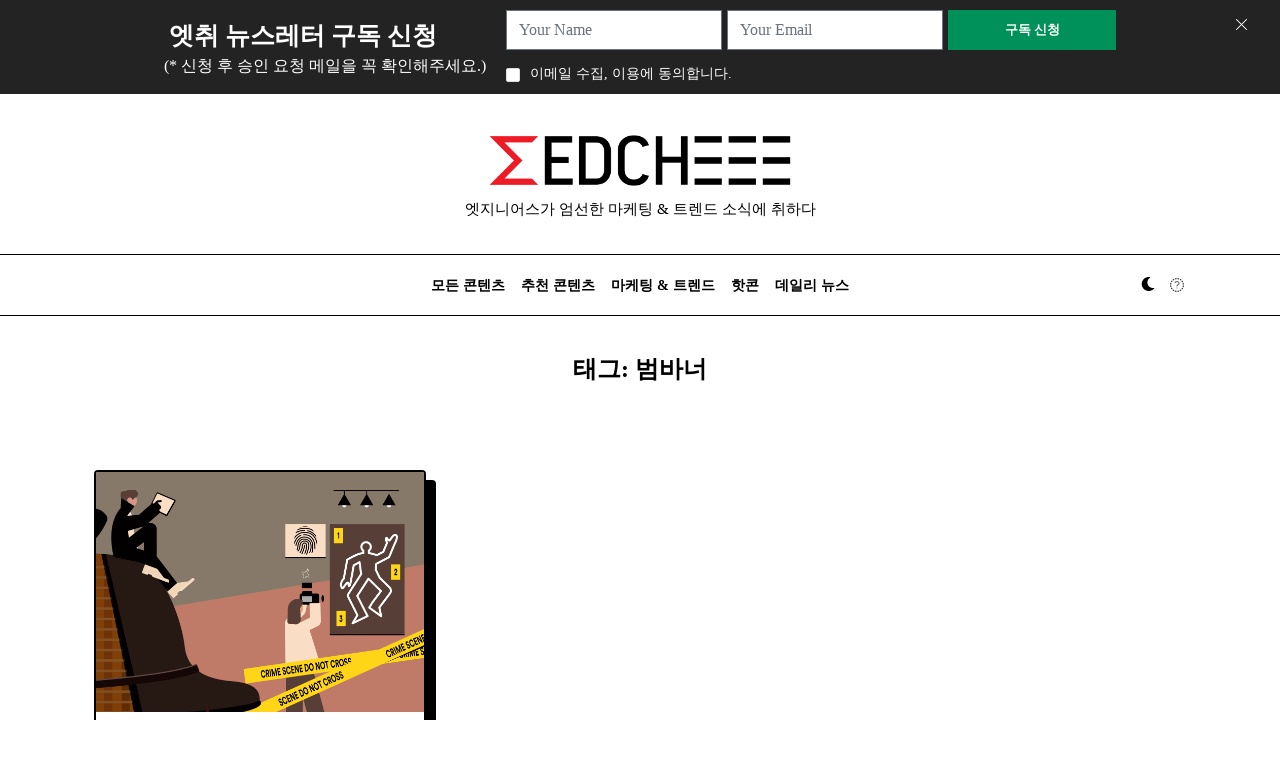

--- FILE ---
content_type: text/html; charset=UTF-8
request_url: https://trendsafari.co.kr/tag/%EB%B2%94%EB%B0%94%EB%84%88/
body_size: 16449
content:

<!DOCTYPE html>
<html lang="ko-KR" data-save-color-scheme="yes" data-yuki-theme="light">
<head>
    <meta charset="UTF-8">
    <meta name="viewport" content="width=device-width, initial-scale=1.0">
    <meta http-equiv="X-UA-Compatible" content="ie=edge">
    <link rel="profile" href="http://gmpg.org/xfn/11">
	<title>범바너 &#8211; 엣취 : EDCHeee</title>
<link rel='dns-prefetch' href='//edcheee.co.kr' />
<link rel='dns-prefetch' href='//s.w.org' />
<link rel="alternate" type="application/rss+xml" title="엣취 : EDCHeee &raquo; 피드" href="https://edcheee.co.kr/feed/" />
<link rel="alternate" type="application/rss+xml" title="엣취 : EDCHeee &raquo; 댓글 피드" href="https://edcheee.co.kr/comments/feed/" />
<link rel="alternate" type="application/rss+xml" title="엣취 : EDCHeee &raquo; 범바너 태그 피드" href="https://edcheee.co.kr/tag/%eb%b2%94%eb%b0%94%eb%84%88/feed/" />
		<script>
			window._wpemojiSettings = {"baseUrl":"https:\/\/s.w.org\/images\/core\/emoji\/13.0.0\/72x72\/","ext":".png","svgUrl":"https:\/\/s.w.org\/images\/core\/emoji\/13.0.0\/svg\/","svgExt":".svg","source":{"concatemoji":"https:\/\/edcheee.co.kr\/wp-includes\/js\/wp-emoji-release.min.js?ver=5.5.3"}};
			!function(e,a,t){var r,n,o,i,p=a.createElement("canvas"),s=p.getContext&&p.getContext("2d");function c(e,t){var a=String.fromCharCode;s.clearRect(0,0,p.width,p.height),s.fillText(a.apply(this,e),0,0);var r=p.toDataURL();return s.clearRect(0,0,p.width,p.height),s.fillText(a.apply(this,t),0,0),r===p.toDataURL()}function l(e){if(!s||!s.fillText)return!1;switch(s.textBaseline="top",s.font="600 32px Arial",e){case"flag":return!c([127987,65039,8205,9895,65039],[127987,65039,8203,9895,65039])&&(!c([55356,56826,55356,56819],[55356,56826,8203,55356,56819])&&!c([55356,57332,56128,56423,56128,56418,56128,56421,56128,56430,56128,56423,56128,56447],[55356,57332,8203,56128,56423,8203,56128,56418,8203,56128,56421,8203,56128,56430,8203,56128,56423,8203,56128,56447]));case"emoji":return!c([55357,56424,8205,55356,57212],[55357,56424,8203,55356,57212])}return!1}function d(e){var t=a.createElement("script");t.src=e,t.defer=t.type="text/javascript",a.getElementsByTagName("head")[0].appendChild(t)}for(i=Array("flag","emoji"),t.supports={everything:!0,everythingExceptFlag:!0},o=0;o<i.length;o++)t.supports[i[o]]=l(i[o]),t.supports.everything=t.supports.everything&&t.supports[i[o]],"flag"!==i[o]&&(t.supports.everythingExceptFlag=t.supports.everythingExceptFlag&&t.supports[i[o]]);t.supports.everythingExceptFlag=t.supports.everythingExceptFlag&&!t.supports.flag,t.DOMReady=!1,t.readyCallback=function(){t.DOMReady=!0},t.supports.everything||(n=function(){t.readyCallback()},a.addEventListener?(a.addEventListener("DOMContentLoaded",n,!1),e.addEventListener("load",n,!1)):(e.attachEvent("onload",n),a.attachEvent("onreadystatechange",function(){"complete"===a.readyState&&t.readyCallback()})),(r=t.source||{}).concatemoji?d(r.concatemoji):r.wpemoji&&r.twemoji&&(d(r.twemoji),d(r.wpemoji)))}(window,document,window._wpemojiSettings);
		</script>
		<style>
img.wp-smiley,
img.emoji {
	display: inline !important;
	border: none !important;
	box-shadow: none !important;
	height: 1em !important;
	width: 1em !important;
	margin: 0 .07em !important;
	vertical-align: -0.1em !important;
	background: none !important;
	padding: 0 !important;
}
</style>
	<link rel='stylesheet' id='wp-block-library-css'  href='https://edcheee.co.kr/wp-includes/css/dist/block-library/style.min.css?ver=5.5.3' media='all' />
<link rel='stylesheet' id='wc-block-vendors-style-css'  href='https://edcheee.co.kr/wp-content/plugins/woocommerce/packages/woocommerce-blocks/build/vendors-style.css?ver=3.1.0' media='all' />
<link rel='stylesheet' id='wc-block-style-css'  href='https://edcheee.co.kr/wp-content/plugins/woocommerce/packages/woocommerce-blocks/build/style.css?ver=3.1.0' media='all' />
<link rel='stylesheet' id='blossomthemes-email-newsletter-css'  href='https://edcheee.co.kr/wp-content/plugins/blossomthemes-email-newsletter/public/css/blossomthemes-email-newsletter-public.min.css?ver=2.1.2' media='all' />
<link rel='stylesheet' id='blossomthemes-instagram-feed-css'  href='https://edcheee.co.kr/wp-content/plugins/blossomthemes-instagram-feed/public/css/blossomthemes-instagram-feed-public.min.css?ver=2.0.0' media='all' />
<link rel='stylesheet' id='magnific-popup-css'  href='https://edcheee.co.kr/wp-content/plugins/blossomthemes-instagram-feed/public/css/magnific-popup.min.css?ver=1.0.0' media='all' />
<link rel='stylesheet' id='blossomthemes-toolkit-css'  href='https://edcheee.co.kr/wp-content/plugins/blossomthemes-toolkit/public/css/blossomthemes-toolkit-public.min.css?ver=2.2.0' media='all' />
<link rel='stylesheet' id='email-subscribers-css'  href='https://edcheee.co.kr/wp-content/plugins/email-subscribers/lite/public/css/email-subscribers-public.css?ver=4.5.6' media='all' />
<style id='woocommerce-inline-inline-css'>
.woocommerce form .form-row .required { visibility: visible; }
</style>
<link rel='stylesheet' id='lotta-fontawesome-css'  href='https://edcheee.co.kr/wp-content/themes/yuki/lotta-framework/dist/vendor/fontawesome/css/all.min.css?ver=2.0.9' media='all' />
<link rel='stylesheet' id='yuki-style-css'  href='https://edcheee.co.kr/wp-content/themes/yuki/dist/css/style.min.css?ver=1.3.7' media='all' />
<style id='yuki-dynamic-vars-inline-css'>
:root{--yuki-transparent:rgba(0, 0, 0, 0);--yuki-light-primary-color:#10b981;--yuki-light-primary-active:#059669;--yuki-light-accent-color:#000000;--yuki-light-accent-active:#000000;--yuki-light-base-color:#ffffff;--yuki-light-base-100:#ffffff;--yuki-light-base-200:#000000;--yuki-light-base-300:#000000;--yuki-dark-primary-color:#10b981;--yuki-dark-primary-active:#059669;--yuki-dark-accent-color:#ffffff;--yuki-dark-accent-active:#ffffff;--yuki-dark-base-color:#000000;--yuki-dark-base-100:#000000;--yuki-dark-base-200:#ffffff;--yuki-dark-base-300:#ffffff;--yuki-content-base-color:var(--yuki-accent-color);--yuki-headings-color:var(--yuki-accent-active);}
</style>
<style id='yuki-preloader-inline-css'>
.yuki-preloader-wrap{--yuki-preloader-background:var(--yuki-base-color);--yuki-preloader-primary:var(--yuki-primary-color);--yuki-preloader-accent:var(--yuki-accent-color);position:fixed;top:0;left:0;width:100%;height:100%;z-index:100000;display:flex;align-items:center;background:var(--yuki-preloader-background);}.yuki-preloader-4{transform:rotateZ(45deg);perspective:1000px;border-radius:50%;width:48px;height:48px;margin:auto;color:var(--yuki-preloader-accent);}.yuki-preloader-4::before,.yuki-preloader-4::after{content:'';display:block;position:absolute;top:0;left:0;width:inherit;height:inherit;border-radius:50%;transform:rotateX(70deg);animation:1s spin linear infinite;}.yuki-preloader-4::after{color:var(--yuki-preloader-primary);transform:rotateY(70deg);animation-delay:.4s;}@keyframes rotate {0% {transform:translate(-50%, -50%) rotateZ(0deg);}100% {transform:translate(-50%, -50%) rotateZ(360deg);}}@keyframes rotateccw {0% {transform:translate(-50%, -50%) rotate(0deg);}100% {transform:translate(-50%, -50%) rotate(-360deg);}}@keyframes spin {0%, {}100% {box-shadow:.2em 0px 0 0px currentcolor;}12% {box-shadow:.2em .2em 0 0 currentcolor;}25% {box-shadow:0 .2em 0 0px currentcolor;}37% {box-shadow:-.2em .2em 0 0 currentcolor;}50% {box-shadow:-.2em 0 0 0 currentcolor;}62% {box-shadow:-.2em -.2em 0 0 currentcolor;}75% {box-shadow:0px -.2em 0 0 currentcolor;}87% {box-shadow:.2em -.2em 0 0 currentcolor;}}
</style>
<style id='yuki-dynamic-inline-css'>
.yuki-container{padding-top:48px;padding-bottom:48px;}.yuki-body{background-color:var(--yuki-base-100);background-image:none;--yuki-max-w-content:auto;}.card-list{--card-gap:48px;--card-thumbnail-width:35%;}.card-wrapper{width:33.33%;}.card{background-color:var(--yuki-base-100);background-image:none;box-shadow:var(--yuki-base-200) 10px 10px 0px 0px;border:2px solid var(--lotta-border-border-initial-color);--lotta-border-initial-color:var(--yuki-base-300);--lotta-border-border-initial-color:var(--yuki-base-300);border-radius:4px 4px 4px 4px;text-align:left;justify-content:flex-start;--card-content-spacing:24px;--card-thumbnail-spacing:0px;}.card .entry-title{font-family:inherit;font-weight:700;font-size:1.25rem;line-height:1.5;--yuki-initial-color:var(--yuki-accent-active);--yuki-hover-color:var(--yuki-primary-color);}.card .entry-metas{font-family:inherit;font-weight:400;font-size:0.65rem;line-height:1.5;text-transform:capitalize;--yuki-meta-link-initial-color:var(--yuki-accent-color);--yuki-meta-link-hover-color:var(--yuki-primary-color);}.card .entry-categories{font-family:inherit;font-weight:700;font-size:0.75rem;line-height:1.5;--yuki-tax-text-initial:var(--yuki-base-color);--yuki-tax-text-hover:var(--yuki-base-color);--yuki-tax-bg-initial:var(--yuki-primary-color);--yuki-tax-bg-hover:var(--yuki-primary-active);}.card .entry-tags{font-family:inherit;font-weight:700;font-size:0.75rem;line-height:1.5;--yuki-tax-text-initial:var(--yuki-primary-color);--yuki-tax-text-hover:var(--yuki-primary-active);}.card .entry-excerpt{font-family:inherit;font-weight:400;font-size:1rem;line-height:1.5;color:var(--yuki-accent-color);--yuki-link-initial-color:Link Initial;--yuki-link-hover-color:Link Hover;}.card .entry-excerpt .yuki-entry-excerpt-more{font-family:inherit;font-weight:400;font-size:1rem;line-height:1.5;}.card .entry-thumbnail{height:240px;border-radius:0px 0px 0px 0px;box-shadow:none;}.card .entry-divider{--entry-divider:1px dashed var(--lotta-border---entry-divider-initial-color);--lotta-border-initial-color:var(--yuki-base-300);--lotta-border---entry-divider-initial-color:var(--yuki-base-300);}.card .entry-read-more{--yuki-button-height:32px;font-family:inherit;font-weight:500;font-size:0.75rem;line-height:1;text-transform:capitalize;--yuki-button-padding:0.85em 1.25em 0.85em 1.25em;--yuki-button-radius:2px 2px 2px 2px;--yuki-button-text-initial-color:var(--yuki-accent-active);--yuki-button-text-hover-color:var(--yuki-base-color);--yuki-button-initial-color:var(--yuki-transparent);--yuki-button-hover-color:var(--yuki-accent-active);--yuki-button-border:1px solid var(--lotta-border---yuki-button-border-initial-color);--lotta-border-initial-color:var(--yuki-base-300);--lotta-border---yuki-button-border-initial-color:var(--yuki-base-300);--lotta-border-hover-color:var(--yuki-accent-active);--lotta-border---yuki-button-border-hover-color:var(--yuki-accent-active);}.yuki-archive-header{text-align:center;}.yuki-archive-header .container{padding:24px 24px 24px 24px;}.yuki-archive-header .archive-title{font-family:inherit;font-weight:600;font-size:1.5rem;line-height:2;text-transform:capitalize;color:var(--yuki-accent-active);}.yuki-archive-header .archive-description{font-family:inherit;font-weight:400;font-size:0.875rem;line-height:1.5;color:var(--yuki-accent-color);}.yuki-pagination{--yuki-pagination-button-border:1px solid var(--lotta-border---yuki-pagination-button-border-initial-color);--lotta-border-initial-color:var(--yuki-base-200);--lotta-border---yuki-pagination-button-border-initial-color:var(--yuki-base-200);--yuki-pagination-button-radius:4px;--yuki-pagination-initial-color:var(--yuki-accent-active);--yuki-pagination-active-color:var(--yuki-base-color);--yuki-pagination-accent-color:var(--yuki-primary-color);font-family:inherit;font-weight:400;font-size:0.875rem;line-height:1;justify-content:center;}.yuki-sidebar .yuki-widget{background-color:var(--yuki-base-100);background-image:none;border:2px solid var(--lotta-border-border-initial-color);--lotta-border-initial-color:var(--yuki-base-300);--lotta-border-border-initial-color:var(--yuki-base-300);box-shadow:var(--yuki-base-200) 10px 10px 0px 0px;padding:12px 12px 12px 12px;border-radius:4px 4px 4px 4px;}.yuki-sidebar{font-family:inherit;font-weight:400;font-size:0.875rem;line-height:1.5em;--yuki-widgets-text-color:var(--yuki-accent-color);--yuki-widgets-link-initial:var(--yuki-accent-color);--yuki-widgets-link-hover:var(--yuki-primary-active);text-align:left;--yuki-sidebar-width:27%;--yuki-sidebar-gap:24px;--yuki-widgets-spacing:24px;}.yuki-sidebar .widget-title{font-family:inherit;font-weight:600;font-size:0.875rem;line-height:1.5em;text-transform:uppercase;color:var(--yuki-accent-active);--yuki-heading-indicator:var(--yuki-primary-active);}.woocommerce #respond input#submit,.woocommerce #respond input#submit.alt,.woocommerce .page-content .widget_price_filter .button,.woocommerce .page-content .woocommerce-message .button,.woocommerce .page-content a.button.alt,.woocommerce .page-content button.button.alt,.woocommerce .page-content .woocommerce-message .button,.woocommerce .woocommerce-page .page-content .woocommerce-message .button,.woocommerce a.button,.woocommerce a.button.alt,.woocommerce button.button,.woocommerce button.button.alt,.woocommerce input.button,.woocommerce input.button.alt{--yuki-button-height:32px;--yuki-button-shadow:none;--yuki-button-shadow-active:rgba(44, 62, 80, 0.2) 0px 0px 15px 0px;font-family:inherit;font-weight:500;font-size:0.75rem;line-height:1;text-transform:capitalize;--yuki-button-border:1px solid var(--lotta-border---yuki-button-border-initial-color);--lotta-border-initial-color:var(--yuki-primary-active);--lotta-border---yuki-button-border-initial-color:var(--yuki-primary-active);--lotta-border-hover-color:var(--yuki-accent-active);--lotta-border---yuki-button-border-hover-color:var(--yuki-accent-active);--yuki-button-padding:0.85em 1.25em 0.85em 1.25em;--yuki-button-radius:2px 2px 2px 2px;--yuki-button-text-initial-color:var(--yuki-base-color);--yuki-button-text-hover-color:var(--yuki-base-color);--yuki-button-initial-color:var(--yuki-primary-active);--yuki-button-hover-color:var(--yuki-accent-active);}.woocommerce form{font-family:inherit;font-weight:400;font-size:0.85rem;line-height:1.5em;--yuki-form-background-color:var(--yuki-base-color);--yuki-form-border-color:var(--yuki-base-200);--yuki-form-active-color:var(--yuki-primary-color);}.yuki-to-top{box-shadow:rgba(44, 62, 80, 0.15) 0px 10px 20px 0px;border-radius:3px 3px 3px 3px;--yuki-to-top-icon-initial:var(--yuki-base-color);--yuki-to-top-icon-hover:var(--yuki-base-color);--yuki-to-top-background-initial:var(--yuki-accent-active);--yuki-to-top-background-hover:var(--yuki-primary-color);--yuki-to-top-icon-size:14px;--yuki-to-top-bottom-offset:48px;--yuki-to-top-side-offset:48px;}form, .yuki-form, [type="submit"]{font-family:inherit;font-weight:400;font-size:0.85rem;line-height:1.5em;}.yuki-form-classic,.yuki-form-modern{--yuki-form-background-color:var(--yuki-base-color);--yuki-form-border-color:var(--yuki-base-300);--yuki-form-active-color:var(--yuki-primary-color);}.yuki-form-modern{--yuki-form-border-top:none;--yuki-form-border-right:none;--yuki-form-border-left:none;--yuki-form-border-bottom:2px solid var(--yuki-form-border-color);--yuki-form-checkbox-border-top:2px solid var(--yuki-form-background-color);--yuki-form-checkbox-border-right:2px solid var(--yuki-form-background-color);--yuki-form-checkbox-border-left:2px solid var(--yuki-form-background-color);--yuki-form-checkbox-border-bottom:2px solid var(--yuki-form-border-color);}.yuki-is-sticky{border-top:none;--lotta-border-initial-color:var(--yuki-base-300);--lotta-border-border-top-initial-color:var(--yuki-base-300);border-bottom:none;--lotta-border-border-bottom-initial-color:var(--yuki-base-300);box-shadow:none;}.yuki-off-canvas .yuki-modal-inner{box-shadow:rgba(44, 62, 80, 0.35) 0px 0px 70px 0px;background-color:var(--yuki-base-color);background-image:none;--yuki-modal-action-initial:var(--yuki-accent-color);--yuki-modal-action-hover:var(--yuki-primary-color);width:500px;margin-right:auto;}.yuki-off-canvas{background-color:rgba(0, 0, 0, 0);background-image:none;}.yuki_header_el_widgets .yuki-widget{background-color:var(--yuki-transparent);background-image:none;border:none;--lotta-border-initial-color:var(--yuki-base-200);--lotta-border-border-initial-color:var(--yuki-base-200);box-shadow:none;padding:0px 0px 0px 0px;border-radius:4px 4px 4px 4px;}.yuki_header_el_widgets{font-family:inherit;font-weight:400;font-size:0.875rem;line-height:1.5em;--yuki-widgets-text-color:var(--yuki-accent-color);--yuki-widgets-link-initial:var(--yuki-accent-color);--yuki-widgets-link-hover:var(--yuki-primary-active);width:100%;text-align:left;--yuki-widgets-spacing:24px;}.yuki_header_el_widgets .widget-title{font-family:inherit;font-weight:600;font-size:0.875rem;line-height:1.5em;text-transform:uppercase;color:var(--yuki-accent-active);--yuki-heading-indicator:var(--yuki-primary-active);}.yuki_header_builder_col_modal_0_desktop{padding:0px 0px 0px 0px;width:100%;flex-direction:column;justify-content:flex-start;align-items:center;--yuki-builder-elements-gap:12px;}.yuki_header_el_collapsable-menu{font-family:inherit;font-weight:700;font-size:1rem;line-height:1.5em;--menu-items-divider:1px solid var(--lotta-border---menu-items-divider-initial-color);--lotta-border-initial-color:var(--yuki-base-200);--lotta-border---menu-items-divider-initial-color:var(--yuki-base-200);--menu-text-initial-color:var(--yuki-accent-color);--menu-text-hover-color:var(--yuki-primary-color);--menu-text-active-color:var(--yuki-primary-color);--menu-dropdown-toggle-border:1px solid var(--lotta-border---menu-dropdown-toggle-border-initial-color);--lotta-border---menu-dropdown-toggle-border-initial-color:var(--yuki-base-200);}.yuki_header_builder_col_modal_0_mobile{padding:0px 0px 0px 0px;width:100%;flex-direction:column;justify-content:flex-start;align-items:center;--yuki-builder-elements-gap:12px;}.yuki_header_builder_col_top_bar_0_desktop{padding:0px 0px 0px 0px;width:33.33%;flex-direction:row;justify-content:flex-start;align-items:center;--yuki-builder-elements-gap:12px;}.yuki_header_builder_col_top_bar_1_desktop{padding:0px 0px 0px 0px;width:33.33%;flex-direction:row;justify-content:flex-start;align-items:center;--yuki-builder-elements-gap:12px;}.yuki_header_builder_col_top_bar_2_desktop{padding:0px 0px 0px 0px;width:33.33%;flex-direction:row;justify-content:flex-start;align-items:center;--yuki-builder-elements-gap:12px;}.yuki_header_builder_col_top_bar_0_mobile{padding:0px 0px 0px 0px;width:100%;flex-direction:row;justify-content:center;align-items:center;--yuki-builder-elements-gap:12px;}.yuki-header-row-primary_navbar{background-color:var(--yuki-base-color);background-image:none;box-shadow:none;border-top:none;--lotta-border-initial-color:var(--yuki-base-200);--lotta-border-border-top-initial-color:var(--yuki-base-200);border-bottom:none;--lotta-border-border-bottom-initial-color:var(--yuki-base-200);z-index:99;display:block;}.yuki-header-row-primary_navbar .container{min-height:160px;}.yuki_header_el_logo{--logo-max-height:65px;--logo-spacing:5px;text-align:center;}.yuki_header_el_logo .site-tagline{font-family:inherit;font-weight:500;font-size:15px;line-height:1.5;color:var(--yuki-accent-color);}.yuki_header_builder_col_primary_navbar_0_desktop{padding:0px 0px 0px 0px;width:100%;flex-direction:row;justify-content:center;align-items:center;--yuki-builder-elements-gap:12px;}.yuki_header_builder_col_primary_navbar_0_mobile{padding:0px 0px 0px 0px;width:100%;flex-direction:row;justify-content:center;align-items:center;--yuki-builder-elements-gap:12px;}.yuki-header-row-bottom_row{background-color:var(--yuki-base-100);background-image:none;box-shadow:none;border-top:1px solid var(--lotta-border-border-top-initial-color);--lotta-border-initial-color:var(--yuki-base-300);--lotta-border-border-top-initial-color:var(--yuki-base-300);border-bottom:1px solid var(--lotta-border-border-bottom-initial-color);--lotta-border-border-bottom-initial-color:var(--yuki-base-300);z-index:98;display:block;}.yuki-header-row-bottom_row .container{min-height:60px;}.yuki_header_el_divider_1{padding:0px 12px 0px 12px;}.yuki_header_el_divider_1 .yuki-divider-inner{border-right:none;--lotta-border-initial-color:var(--yuki-base-300);--lotta-border-border-right-initial-color:var(--yuki-base-300);--lotta-border-hover-color:rgba(0,0,0,0);--lotta-border-border-right-hover-color:rgba(0,0,0,0);width:0;height:28px;}.yuki_header_builder_col_bottom_row_0_desktop{padding:0px 0px 0px 0px;width:20%;flex-direction:row;justify-content:flex-start;align-items:center;--yuki-builder-elements-gap:12px;}.yuki_header_el_menu_2 > li{font-family:Noto Sans KR;font-weight:700;font-size:0.90rem;line-height:1;letter-spacing:0px;text-transform:capitalize;}.yuki_header_el_menu_2 > li ul{font-family:inherit;font-weight:500;font-size:0.75rem;line-height:1;}.yuki_header_el_menu_2{--menu-items-height:50%;--dropdown-width:200px;--menu-text-initial-color:var(--yuki-accent-color);--menu-text-hover-color:var(--yuki-primary-color);--menu-text-active-color:var(--yuki-primary-color);--menu-background-initial-color:var(--yuki-transparent);--menu-background-hover-color:var(--yuki-transparent);--menu-background-active-color:var(--yuki-transparent);--menu-items-margin:0px 0px 0px 0px;--menu-items-padding:4px 8px 4px 8px;--menu-items-radius:0 0 0 0;--dropdown-text-initial-color:var(--yuki-accent-color);--dropdown-text-hover-color:var(--yuki-primary-color);--dropdown-text-active-color:var(--yuki-primary-color);--dropdown-background-initial-color:var(--yuki-base-color);--dropdown-background-active-color:var(--yuki-base-color);--dropdown-item-padding:12px 12px 12px 12px;--dropdown-radius:3px 3px 3px 3px;--dropdown-box-shadow:rgba(44, 62, 80, 0.2) 0px 0px 15px 0px;--dropdown-divider:none;--lotta-border-initial-color:var(--yuki-base-200);--lotta-border---dropdown-divider-initial-color:var(--yuki-base-200);}.yuki_header_builder_col_bottom_row_1_desktop{padding:0px 0px 0px 0px;width:60%;flex-direction:row;justify-content:center;align-items:center;--yuki-builder-elements-gap:12px;}.yuki_header_el_theme_switch{--yuki-icon-button-icon-initial-color:var(--yuki-accent-color);--yuki-icon-button-icon-hover-color:var(--yuki-primary-color);--yuki-icon-button-bg-initial-color:var(--yuki-base-100);--yuki-icon-button-bg-hover-color:var(--yuki-primary-active);--yuki-icon-button-border-initial-color:var(--yuki-base-200);--yuki-icon-button-border-hover-color:var(--yuki-primary-active);--yuki-icon-button-size:14px;font-size:14px;}.yuki_header_el_search{--yuki-icon-button-icon-initial-color:var(--yuki-accent-color);--yuki-icon-button-icon-hover-color:var(--yuki-primary-color);--yuki-icon-button-bg-initial-color:var(--yuki-base-100);--yuki-icon-button-bg-hover-color:var(--yuki-primary-active);--yuki-icon-button-border-initial-color:var(--yuki-base-200);--yuki-icon-button-border-hover-color:var(--yuki-primary-active);--yuki-icon-button-size:14px;font-size:14px;}.yuki_header_el_search_modal{background-color:var(--yuki-base-color);background-image:none;--yuki-search-input-initial-color:var(--yuki-accent-color);--yuki-search-input-focus-color:var(--yuki-accent-color);--yuki-search-input-placeholder-color:var(--yuki-accent-color);--yuki-search-input-border-initial-color:var(--yuki-base-200);--yuki-search-input-border-focus-color:var(--yuki-primary-color);--yuki-modal-action-initial:var(--yuki-accent-active);--yuki-modal-action-hover:var(--yuki-primary-color);}.yuki_header_el_search_modal .search-input{text-align:center;}.yuki_header_builder_col_bottom_row_2_desktop{padding:0px 0px 0px 0px;width:20%;flex-direction:row;justify-content:flex-end;align-items:center;--yuki-builder-elements-gap:12px;}.yuki_header_el_trigger{--yuki-icon-button-icon-initial-color:var(--yuki-accent-color);--yuki-icon-button-icon-hover-color:var(--yuki-primary-color);--yuki-icon-button-bg-initial-color:var(--yuki-base-100);--yuki-icon-button-bg-hover-color:var(--yuki-primary-active);--yuki-icon-button-border-initial-color:var(--yuki-base-200);--yuki-icon-button-border-hover-color:var(--yuki-primary-active);--yuki-icon-button-size:14px;font-size:14px;}.yuki_header_builder_col_bottom_row_0_mobile{padding:0px 0px 0px 0px;width:20%;flex-direction:row;justify-content:flex-start;align-items:center;--yuki-builder-elements-gap:12px;}.yuki_header_builder_col_bottom_row_1_mobile{padding:0px 0px 0px 0px;width:60%;flex-direction:row;justify-content:center;align-items:center;--yuki-builder-elements-gap:12px;}.yuki_header_builder_col_bottom_row_2_mobile{padding:0px 0px 0px 0px;width:20%;flex-direction:row;justify-content:flex-end;align-items:center;--yuki-builder-elements-gap:12px;}.yuki_footer_builder_col_top_0_all{padding:14px 14px 14px 14px;width:25%;flex-direction:column;justify-content:flex-start;align-items:flex-start;--yuki-builder-elements-gap:12px;}.yuki_footer_builder_col_top_1_all{padding:14px 14px 14px 14px;width:25%;flex-direction:column;justify-content:flex-start;align-items:flex-start;--yuki-builder-elements-gap:12px;}.yuki_footer_builder_col_top_2_all{padding:14px 14px 14px 14px;width:25%;flex-direction:column;justify-content:flex-start;align-items:flex-start;--yuki-builder-elements-gap:12px;}.yuki_footer_builder_col_top_3_all{padding:14px 14px 14px 14px;width:25%;flex-direction:column;justify-content:flex-start;align-items:flex-start;--yuki-builder-elements-gap:12px;}.yuki-footer-row-middle{z-index:99;display:block;padding-top:0px;padding-bottom:0px;background-color:var(--yuki-base-color);background-image:none;border-top:1px solid var(--lotta-border-border-top-initial-color);--lotta-border-initial-color:var(--yuki-base-300);--lotta-border-border-top-initial-color:var(--yuki-base-200);border-bottom:none;--lotta-border-border-bottom-initial-color:var(--yuki-base-300);}.yuki_footer_el_socials{--yuki-social-icons-size:14px;--yuki-social-icons-spacing:14px;padding:0px 12px 0px 12px;margin:0px 0px 0px 0px;}.yuki_footer_el_socials .yuki-social-link{--yuki-social-icon-initial-color:var(--yuki-accent-active);--yuki-social-icon-hover-color:var(--yuki-base-color);--yuki-social-bg-initial-color:var(--yuki-base-100);--yuki-social-bg-hover-color:var(--yuki-primary-active);--yuki-social-border-initial-color:var(--yuki-base-200);--yuki-social-border-hover-color:var(--yuki-primary-active);}.yuki_footer_builder_col_middle_0_all{padding:14px 14px 14px 14px;width:25%;flex-direction:column;justify-content:flex-start;align-items:flex-start;--yuki-builder-elements-gap:12px;}.yuki_footer_builder_col_middle_1_all{padding:14px 14px 14px 14px;width:25%;flex-direction:column;justify-content:flex-start;align-items:flex-start;--yuki-builder-elements-gap:12px;}.yuki_footer_builder_col_middle_2_all{padding:14px 14px 14px 14px;width:25%;flex-direction:column;justify-content:flex-start;align-items:flex-start;--yuki-builder-elements-gap:12px;}.yuki_footer_builder_col_middle_3_all{padding:14px 14px 14px 14px;width:25%;flex-direction:column;justify-content:flex-start;align-items:flex-start;--yuki-builder-elements-gap:12px;}.yuki-footer-row-bottom{z-index:98;display:block;padding-top:24px;padding-bottom:24px;background-color:var(--yuki-base-color);background-image:none;border-top:1px solid var(--lotta-border-border-top-initial-color);--lotta-border-initial-color:var(--yuki-base-300);--lotta-border-border-top-initial-color:var(--yuki-base-200);border-bottom:none;--lotta-border-border-bottom-initial-color:var(--yuki-base-300);}.yuki_footer_el_menu > li{font-family:inherit;font-weight:500;font-size:0.8rem;line-height:1;text-transform:capitalize;}.yuki_footer_el_menu > li ul{font-family:inherit;font-weight:500;font-size:0.75rem;line-height:1;}.yuki_footer_el_menu{--menu-items-height:50%;--dropdown-width:200px;--menu-text-initial-color:var(--yuki-accent-color);--menu-text-hover-color:var(--yuki-primary-color);--menu-text-active-color:var(--yuki-primary-color);--menu-background-initial-color:var(--yuki-transparent);--menu-background-hover-color:var(--yuki-transparent);--menu-background-active-color:var(--yuki-transparent);--menu-items-margin:0px 0px 0px 0px;--menu-items-padding:4px 8px 4px 8px;--menu-items-radius:0 0 0 0;--dropdown-text-initial-color:var(--yuki-accent-color);--dropdown-text-hover-color:var(--yuki-primary-color);--dropdown-text-active-color:var(--yuki-primary-color);--dropdown-background-initial-color:var(--yuki-base-color);--dropdown-background-active-color:var(--yuki-base-color);--dropdown-item-padding:12px 12px 12px 12px;--dropdown-radius:3px 3px 3px 3px;--dropdown-box-shadow:rgba(44, 62, 80, 0.2) 0px 0px 15px 0px;--dropdown-divider:none;--lotta-border-initial-color:var(--yuki-base-200);--lotta-border---dropdown-divider-initial-color:var(--yuki-base-200);}.yuki_footer_builder_col_bottom_0_all{padding:14px 14px 14px 14px;width:50%;flex-direction:row;justify-content:flex-start;align-items:center;--yuki-builder-elements-gap:12px;}.yuki_footer_el_widgets_4{background-color:var(--yuki-transparent);background-image:none;border:none;--lotta-border-initial-color:var(--yuki-base-200);--lotta-border-border-initial-color:var(--yuki-base-200);box-shadow:none;padding:0px 0px 0px 0px;border-radius:4px 4px 4px 4px;font-family:inherit;font-weight:400;font-size:0.875rem;line-height:1.5em;--yuki-widgets-text-color:var(--yuki-accent-color);--yuki-widgets-link-initial:var(--yuki-accent-color);--yuki-widgets-link-hover:var(--yuki-primary-active);width:100%;text-align:left;--yuki-widgets-spacing:24px;}.yuki_footer_el_widgets_4 .widget-title{font-family:inherit;font-weight:600;font-size:0.875rem;line-height:1.5em;text-transform:uppercase;color:var(--yuki-accent-active);--yuki-heading-indicator:var(--yuki-primary-active);}.yuki_footer_builder_col_bottom_1_all{padding:14px 14px 14px 14px;width:50%;flex-direction:column;justify-content:flex-start;align-items:flex-start;--yuki-builder-elements-gap:0px;}@media (max-width: 1024px) {.card-list{--card-thumbnail-width:35%;}.card-wrapper{width:50.00%;}.card .entry-title{font-size:1rem;}.card .entry-metas{font-size:0.65rem;}.yuki-archive-header .archive-title{font-size:1.25rem;}.yuki-archive-header .archive-description{font-size:0.875rem;}.yuki-off-canvas .yuki-modal-inner{width:65vw;}.yuki_header_el_collapsable-menu{font-size:1rem;}.yuki-header-row-primary_navbar{display:block;}.yuki-header-row-bottom_row{display:block;}.yuki_footer_builder_col_top_0_all{width:50%;}.yuki_footer_builder_col_top_1_all{width:50%;}.yuki_footer_builder_col_top_2_all{width:50%;}.yuki_footer_builder_col_top_3_all{width:50%;}.yuki-footer-row-middle{display:block;}.yuki_footer_builder_col_middle_0_all{width:50%;}.yuki_footer_builder_col_middle_1_all{width:50%;}.yuki_footer_builder_col_middle_2_all{width:50%;}.yuki_footer_builder_col_middle_3_all{width:50%;}.yuki-footer-row-bottom{display:block;}.yuki_footer_builder_col_bottom_0_all{width:100%;justify-content:center;}}@media (max-width: 768px) {.card-list{--card-thumbnail-width:100%;}.card-wrapper{width:100.00%;}.card .entry-title{font-size:1rem;}.card .entry-metas{font-size:0.65rem;}.yuki-archive-header .archive-title{font-size:1rem;}.yuki-archive-header .archive-description{font-size:0.75em;}.yuki-off-canvas .yuki-modal-inner{width:90vw;}.yuki_header_el_collapsable-menu{font-size:1rem;}.yuki-header-row-primary_navbar{display:block;}.yuki-header-row-bottom_row{display:block;}.yuki_footer_builder_col_top_0_all{width:100%;}.yuki_footer_builder_col_top_1_all{width:100%;}.yuki_footer_builder_col_top_2_all{width:100%;}.yuki_footer_builder_col_top_3_all{width:100%;}.yuki-footer-row-middle{display:block;}.yuki_footer_builder_col_middle_0_all{width:100%;}.yuki_footer_builder_col_middle_1_all{width:100%;}.yuki_footer_builder_col_middle_2_all{width:100%;}.yuki_footer_builder_col_middle_3_all{width:100%;}.yuki-footer-row-bottom{display:block;}.yuki_footer_builder_col_bottom_0_all{width:100%;justify-content:center;}}
</style>
<link rel='stylesheet' id='yuki_fonts-css'  href='https://edcheee.co.kr/wp-content/fonts/02c68cbf3989dae3b7eebcf36d0d9095.css?ver=1.3.7' media='all' />
<link rel='stylesheet' id='yuki-woo-style-css'  href='https://edcheee.co.kr/wp-content/themes/yuki/dist/css/woo.min.css?ver=1.3.7' media='all' />
<script src='https://edcheee.co.kr/wp-includes/js/jquery/jquery.js?ver=1.12.4-wp' id='jquery-core-js'></script>
<script id='email-subscribers-js-extra'>
var es_data = {"messages":{"es_empty_email_notice":"Please enter email address","es_rate_limit_notice":"You need to wait for sometime before subscribing again","es_single_optin_success_message":"Successfully Subscribed.","es_email_exists_notice":"Email Address already exists!","es_unexpected_error_notice":"Oops.. Unexpected error occurred.","es_invalid_email_notice":"Invalid email address","es_try_later_notice":"Please try after some time"},"es_ajax_url":"https:\/\/edcheee.co.kr\/wp-admin\/admin-ajax.php"};
</script>
<script src='https://edcheee.co.kr/wp-content/plugins/email-subscribers/lite/public/js/email-subscribers-public.js?ver=4.5.6' id='email-subscribers-js'></script>
<script src='https://edcheee.co.kr/wp-content/themes/yuki/dist/vendor/hc-sticky/hc-sticky.min.js?ver=1.3.7' id='hc-sticky-js'></script>
<script src='https://edcheee.co.kr/wp-content/themes/yuki/dist/vendor/superfish/superfish.min.js?ver=1.3.7' id='superfish-js'></script>
<script src='https://edcheee.co.kr/wp-content/themes/yuki/dist/vendor/scrollreveal/scrollreveal.min.js?ver=1.3.7' id='scrollreveal-js'></script>
<link rel="https://api.w.org/" href="https://edcheee.co.kr/wp-json/" /><link rel="alternate" type="application/json" href="https://edcheee.co.kr/wp-json/wp/v2/tags/616" /><link rel="EditURI" type="application/rsd+xml" title="RSD" href="https://edcheee.co.kr/xmlrpc.php?rsd" />
<link rel="wlwmanifest" type="application/wlwmanifest+xml" href="https://edcheee.co.kr/wp-includes/wlwmanifest.xml" /> 
<meta name="generator" content="WordPress 5.5.3" />
<meta name="generator" content="WooCommerce 4.5.0" />
	<noscript><style>.woocommerce-product-gallery{ opacity: 1 !important; }</style></noscript>
	<link rel="icon" href="https://edcheee.co.kr/wp-content/uploads/2023/07/cropped-pavicon-32x32.png" sizes="32x32" />
<link rel="icon" href="https://edcheee.co.kr/wp-content/uploads/2023/07/cropped-pavicon-192x192.png" sizes="192x192" />
<link rel="apple-touch-icon" href="https://edcheee.co.kr/wp-content/uploads/2023/07/cropped-pavicon-180x180.png" />
<meta name="msapplication-TileImage" content="https://edcheee.co.kr/wp-content/uploads/2023/07/cropped-pavicon-270x270.png" />
		<style id="wp-custom-css">
				
	:root {
    --yuki-transparent: rgba(0, 0, 0, 0);
    --yuki-light-primary-color: #ed1b23;
    --yuki-light-primary-active: #ed1b23;
    --yuki-light-accent-color: #000000;
    --yuki-light-accent-active: #000000;
    --yuki-light-base-color: #ffffff;
    --yuki-light-base-100: #ffffff;
    --yuki-light-base-200: #000000;
    --yuki-light-base-300: #000000;
    --yuki-dark-primary-color: #ed1b23;
    --yuki-dark-primary-active: #ed1b23;
    --yuki-dark-accent-color: #ffffff;
    --yuki-dark-accent-active: #ffffff;
    --yuki-dark-base-color: #000000;
    --yuki-dark-base-100: #000000;
    --yuki-dark-base-200: #ffffff;
    --yuki-dark-base-300: #ffffff;
    --yuki-content-base-color: var(--yuki-accent-color);
    --yuki-headings-color: var(--yuki-accent-active);
}


element.style {
}
.yuki-site-branding .site-identity .site-tagline, .yuki-site-branding .site-identity .site-title {
    display: block;
    margin-bottom: 0;
}
.yuki_header_el_logo .site-tagline {
    font-family: 'pretendard';
    font-weight: 200;
    font-size: 15px;
    line-height: 1.5;
    color: var(--yuki-accent-color);
}

.yuki_minimalist_blog_homepage_builder_el_1_0_1 .card .entry-title {
    font-family: 'pretendard';
    font-weight: 700;
    font-size: 1.25rem;
    line-height: 1.5;
    --yuki-initial-color: var(--yuki-accent-active);
    --yuki-hover-color: var(--yuki-primary-color);
}

.yuki_minimalist_blog_homepage_builder_el_2_0_1 .yuki-post-item-content .entry-title {
    font-family: 'pretendard';
    font-weight: 700;
    font-size: 1.7rem;
    line-height: 1.5em;
    --yuki-initial-color: rgba(255, 255, 255, 1.0);
    --yuki-hover-color: rgb(255, 255, 255, 0.8);
}

.yuki_minimalist_blog_homepage_builder_el_0_0_1 .yuki-post-item-content .entry-title {
    font-family: 'pretendard';
    font-weight: 700;
    font-size: 1.7rem;
    line-height: 1.5;
    --yuki-initial-color: rgba(255, 255, 255, 1.0);
    --yuki-hover-color: rgb(255, 255, 255, 0.8);
}
	
.yuki_minimalist_blog_homepage_builder_el_3_0_1 .card .entry-excerpt {
    font-family: pretendard;
    font-weight: 400;
    font-size: 1.1rem;
    line-height: 1.9;
    color: var(--yuki-accent-color);
    --yuki-link-initial-color: Link Initial;
    --yuki-link-hover-color: Link Hover;
}

.editor-styles-wrapper .has-normal-font-size, .editor-styles-wrapper .has-regular-font-size, .has-normal-font-size, .has-regular-font-size {
    font-size: 0.8rem;
}


.wp-block-media-text__media img, .wp-block-media-text__media video {
    max-width: unset;
    width: 100%;
    vertical-align: middle;
    margin: 10px}


blockquote, dd, dl, figure, h1, h2, h3, h4, h5, h6, hr, p, pre {
    margin: 5px;
}

html {
    -webkit-text-size-adjust: 100%;
    font-family: pretendard;
    line-height: 1.5;
    -moz-tab-size: 4;
    -o-tab-size: 4;
    tab-size: 4
}

.prose figcaption {
    color: var(--tw-prose-captions);
    font-size: .875em;
    line-height: 1.4285714;
    margin-top: .8571429em;
	text-align: center;
}

b, strong {
    font-weight: bold;
    font-size: 22px;
}

.editor-styles-wrapper .has-small-font-size, .has-small-font-size {
    font-size: 14.5px;
    font-weight: 300;
}		</style>
		</head>
<body class="archive tag tag-616 wp-embed-responsive theme-yuki woocommerce-no-js yuki-body overflow-x-hidden yuki-form-classic hfeed"        data-yuki-scroll-reveal="{&quot;delay&quot;:200,&quot;duration&quot;:600,&quot;interval&quot;:200,&quot;opacity&quot;:0,&quot;scale&quot;:1,&quot;origin&quot;:&quot;bottom&quot;,&quot;distance&quot;:&quot;200px&quot;}">
<a class="skip-link screen-reader-text" href="#content">
	Skip to content</a>

				<!--<link rel='stylesheet' href='/wp-content/themes/vilva-pro/style.css' media='all' />	-->
				<link rel='stylesheet' href='/wp-content/plugins/blossomthemes-email-newsletter/public/css/blossomthemes-email-newsletter-public.min.css' media='all' />

				<style>
:root {
	--primary-font: Noto Sans KR;
	--secondary-font: Noto Sans KR;
	--primary-color: #00905a;
	--primary-color-rgb: 0, 144, 90;
}
input[type="submit"] {
	outline: none;
	border: none;
	border-radius: 0;
	background: #121212;
	color: #fff;
	/*font-size: 0.7778em;*/
	font-size: 0.95em;
	line-height: 1;
	padding: 18px;
	text-transform: uppercase;
	font-weight: 700;

	cursor: pointer;
	-webkit-transition: all ease 0.35s;
	-moz-transition: all ease 0.35s;
	transition: all ease 0.35s;
}
/*=============================
sticky t bar
=============================*/
.sticky-bar-content {
	background: #232323;
	text-align: center;
	color: #fff;
}

.sticky-bar-content .container {
	font-size: 1em;
	line-height: 1.25;
	padding: 12px 30px 12px 0;
}

.sticky-bar-content .btn-readmore {
	display: inline-block;
	color: #fff;
	background: var(--primary-color);
	text-decoration: none;
	padding: 10px 35px;
	margin-top: 5px;
	margin-left: 3%;
	text-transform: uppercase;
	font-weight: 700;
	font-size: 0.7778em;

	line-height: 1.6;
}

.sticky-bar-content .btn-readmore:hover {
	background: #000;
	color: #fff;
}

.sticky-t-bar .close {
	background: none;
	padding: 0;
	width: 25px;
	height: 25px;
	position: absolute;
	top: 12px;
	right: 2%;
	cursor: pointer;
	z-index: 9999;
	-webkit-transition: all ease 0.35s;
	-moz-transition: all ease 0.35s;
	transition: all ease 0.35s;
}

.custom-background .sticky-t-bar .close {
	right: calc(100% - 90%);
}

.admin-bar .sticky-t-bar .close {
	top: 45px;
}

.sticky-t-bar .close:hover {
	background: rgba(0,0,0,0.1);
}

.sticky-t-bar .close::before,
.sticky-t-bar .close::after {
	content: "";
	background: #fff;
	width: 15px;
	height: 1px;
	position: absolute;
	top: 0;
	right: 0;
	bottom: 0;
	left: 0;
	margin: auto;
	-webkit-transform: rotate(45deg);
	-moz-transform: rotate(45deg);
	transform: rotate(45deg);
	-webkit-transition: all ease 0.35s;
	-moz-transition: all ease 0.35s;
	transition: all ease 0.35s;
}

.sticky-t-bar .close::after {
	-webkit-transform: rotate(-45deg);
	-moz-transform: rotate(-45deg);
	transform: rotate(-45deg);
}

.sticky-t-bar:not(.active) .close {
	top: 0;
	background: var(--primary-color);
}

.admin-bar .sticky-t-bar:not(.active) .close {
	top: 32px;
}

.sticky-t-bar:not(.active) .close::before,
.sticky-t-bar:not(.active) .close::after {
	width: 8px;
	left: -5px;
	height: 2px;
}

.sticky-t-bar:not(.active) .close::after {
	left: 0;
	right: -5px;
}

.sticky-t-bar .newsletter-inner-wrapper {
	display: flex;
	flex: 1;
	flex-wrap: wrap;
	justify-content: center;
	align-items: center;
	max-width: 1220px;
	margin: 0 auto;
	padding: 10px 0;
}

.sticky-t-bar .newsletter-inner-wrapper .text-holder {
	margin-bottom: 0;
	padding-right: 20px;
	text-align: left;
	max-width: 50%;
}

.sticky-t-bar .newsletter-inner-wrapper h3 {
	font-size: 1.56em;
	margin-top: 0;
	margin-bottom: 0;
	font-family: var(--secondary-font);
	font-weight: 600;
}

.sticky-t-bar .newsletter-inner-wrapper form {
	display: flex;
	flex-wrap: wrap;
	text-align: left;
	flex: inherit;
	max-width: 50%;
}

.sticky-t-bar .newsletter-inner-wrapper form input {
	width: auto;
	margin-bottom: 0;
	margin-top: 0;
	height: 40px;
}

.sticky-t-bar .newsletter-inner-wrapper form input[type="text"] {
	margin-right: 5px;
	display: flex;
	flex: 1;
}

.sticky-t-bar .newsletter-inner-wrapper form input[name="subscribe-email"] {
	width: 60%;
}

.sticky-t-bar .newsletter-inner-wrapper form input[name="subscribe-fname"] + input[name="subscribe-email"] {
	width: auto;
}

.sticky-t-bar .blossomthemes-email-newsletter-wrapper form .subscribe-inner-wrap input[type="checkbox"],
.sticky-t-bar .blossomthemes-email-newsletter-wrapper form label .check-mark {
	top: 5px;
	background-color: #fff;
}

.sticky-t-bar .blossomthemes-email-newsletter-wrapper form .subscribe-inner-wrap input[type="checkbox"] {
	height: auto;
}

.sticky-t-bar .newsletter-inner-wrapper form input[type="submit"] {
	margin-top: 0 !important;
	padding-top: 5px;
	padding-bottom: 5px;
	display: flex;
	flex: 1;
	justify-content: center;
	background: var(--primary-color);
}

.sticky-t-bar .newsletter-inner-wrapper form input[type="submit"]:hover {
	background: #121212;
}
@media screen and (max-width: 1199px) {

	.container,
	.sticky-t-bar .newsletter-inner-wrapper {
		max-width: 1000px;
	}

	.sticky-t-bar .newsletter-inner-wrapper .text-holder {
		max-width: 40%;
	}

	.sticky-t-bar .newsletter-inner-wrapper form {
		max-width: 60%;
	}
}
@media screen and (max-width: 1024px) {
	.sticky-t-bar .newsletter-inner-wrapper {
		max-width: 768px;
		flex-direction: column;
		padding-left: 15px;
		padding-right: 15px;
	}

	.sticky-t-bar .newsletter-inner-wrapper .text-holder {
		text-align: center;
		margin-bottom: 15px;
		padding-right: 0;
		max-width: 100%;
	}

	.sticky-t-bar .newsletter-inner-wrapper form {
		text-align: center;
		justify-content: center;
		max-width: 100%;
		width: 100%;
	}
}
@media screen and (max-width: 782px) {
	.admin-bar .sticky-t-bar .close {
	    top: 55px;
	}

	.admin-bar .sticky-t-bar:not(.active) .close {
	    top: 46px;
	}
}
@media screen and (max-width: 767px) {
	/*========================
	STICKY T BAR
	========================*/
	.sticky-bar-content .btn-readmore {
	    display: table;
	    padding: 7px 15px;
	    margin-left: auto;
	    margin-right: auto;
	    margin-top: 10px;
	    font-size: 0.6666em;
	}

	.sticky-t-bar .newsletter-inner-wrapper {
		max-width: 420px;
		flex-direction: column;
	}

	.sticky-t-bar .newsletter-inner-wrapper form {
		flex-direction: column;
	}

	.sticky-t-bar .newsletter-inner-wrapper form input {
		width: 100%;
		margin-bottom: 5px;
	}

	.sticky-t-bar .newsletter-inner-wrapper form input[type="text"] {
		margin-right: 0;
	}

	.sticky-t-bar .newsletter-inner-wrapper form input[name="subscribe-email"],
	.sticky-t-bar .newsletter-inner-wrapper form input[name="subscribe-fname"] + input[name="subscribe-email"] {
		width: 100%;
	}

	.sticky-t-bar .newsletter-inner-wrapper form input[type="submit"] {
		flex: auto;
	}
	.sticky-t-bar .blossomthemes-email-newsletter-wrapper form .subscribe-inner-wrap input[type="checkbox"],
	.sticky-t-bar .blossomthemes-email-newsletter-wrapper form label .check-mark {
		top: 5px;
	}
}

				</style>
				<div class="sticky-t-bar active">
					<div class="sticky-bar-content">
						<div class="blossomthemes-email-newsletter-wrapper" id="boxes-726" style="background: #232323; color: #ffffff ">

						<div class="newsletter-inner-wrapper">
							<div class="text-holder" >
								<h3>엣취 뉴스레터 구독 신청</h3>
								<span>(* 신청 후 승인 요청 메일을 꼭 확인해주세요.)</span>
							</div>
							<form id="blossomthemes-email-newsletter-726" class="blossomthemes-email-newsletter-window-726">
								<input type="text" name="subscribe-fname" required="required" class="subscribe-fname-726" value="" style="color:#000;" placeholder="Your Name">
								<input type="text" name="subscribe-email" required="required" class="subscribe-email-726" value="" style="color:#000;" placeholder="Your Email">
								<input type="submit" name="subscribe-submit" class="subscribe-submit-726" value="구독 신청">
<!-- 								<label for="subscribe-confirmation-726"> -->
								<label>
									<div class="subscribe-inner-wrap">
										<input type="checkbox" class="subscribe-confirmation-726" name="subscribe-confirmation" id="subscribe-confirmation-726" required /><span class="check-mark"></span>
										<span class="text" style="margin-top:4px;">이메일 수집, 이용에 동의합니다.</span>
									</div>
								</label>

								<div id="loader-726" style="display: none">
									<div class="table">
										<div class="table-row">
											<div class="table-cell">
												<img src="/wp-content/plugins/blossomthemes-email-newsletter/public/css/loader.gif">
											</div>
										</div>
									</div>
								</div>
								<input type="hidden" id="bten_subscription_nonce_726" name="bten_subscription_nonce_726" value="5c7167364b" />
								<input type="hidden" name="_wp_http_referer" value="" />
							</form>

							</div>
							<div class="bten-response" id="bten-response-726"><span></span></div>
							<div id="mask-726"></div>
						</div>
					</div>
					<button class="close" id="newsletter_close"></button>
				</div>
                <style>#mask-726{position:fixed;width:100%;height:100%;left:0;top:0;z-index:9000;background-color:#000;display:none}#boxes-726 #dialog{width:750px;height:300px;padding:10px;background-color:#fff;font-family:"Segoe UI Light",sans-serif;font-size:15pt}#loader-726{position:absolute;top:27%;left:0;width:100%;height:80%;text-align:center;font-size:50px}#loader-726 .table{display:table;width:100%;height:100%}#loader-726 .table-row{display:table-row}#loader-726 .table-cell{display:table-cell;vertical-align:middle}</style><script>jQuery(document).ready(function(){jQuery(document).on("submit","form#blossomthemes-email-newsletter-726",function(e){console.log(1);e.preventDefault();jQuery(".subscribe-submit-726").attr("disabled","disabled");var email=jQuery(".subscribe-email-726").val();var fname=jQuery(".subscribe-fname-726").val();var confirmation=jQuery(".subscribe-confirmation-726").val();var sid=726;var nonce=jQuery("#bten_subscription_nonce_726").val();jQuery.ajax({type:"post",dataType:"json",url:"/_ajax.php",data:{action:"subscription_response",email:email,fname:fname,sid:sid,confirmation:confirmation,nonce:nonce},beforeSend:function(){jQuery("#loader-726").fadeIn(500)},success:function(response){jQuery(".subscribe-submit-726").attr("disabled","disabled");console.log(response);if(response.type==="success"){jQuery("#bten-response-726 span").html(response.message);jQuery("#bten-response-726").fadeIn("slow").delay("3000").fadeOut("3000",function(){jQuery(".subscribe-submit-726").removeAttr("disabled","disabled");jQuery("form#blossomthemes-email-newsletter-726").find("input[type=text]").val("");jQuery("form#blossomthemes-email-newsletter-726").find("input[type=checkbox]").prop("checked",!1)})}else{jQuery("#bten-response-726 span").html(response.message);jQuery("#bten-response-726").fadeIn("slow").delay("3000").fadeOut("3000",function(){jQuery(".subscribe-submit-726").removeAttr("disabled","disabled");jQuery("form#blossomthemes-email-newsletter-726").find("input[type=text]").val("");jQuery("form#blossomthemes-email-newsletter-726").find("input[type=checkbox]").prop("checked",!1)})}},complete:function(){jQuery("#loader-726").fadeOut(500)}})})});</script>
				<script>
				jQuery(document).ready(function(){
					jQuery(document).on("click",".sticky-t-bar .close",function(e){
						jQuery(this).parent().toggleClass('active');
						if(jQuery(this).parent().hasClass('active')) {
							jQuery(".sticky-bar-content").show();
						} else {
							jQuery(".sticky-bar-content").hide();
						}
//						$(this).parent().
					});
					jQuery(document).on("click", ".subscribe-submit-726",function(e){
						let checkAgree = jQuery("#subscribe-confirmation-726").is(":checked");
						if(!checkAgree) {
							alert("이메일 수집, 이용에 동의해야 합니다.");
						}
					});
				});
				</script>
            <div class="yuki-preloader-wrap yuki-preloader-preset-4">
				<div class="yuki-preloader-4"></div>            </div>
			            <div id="yuki-search-modal" data-toggle-behaviour="toggle" class="yuki-search-modal yuki-modal yuki_header_el_search_modal">

                <div class="yuki-modal-content">
                    <div class="max-w-screen-md mx-auto mt-60 yuki-search-modal-form form-controls form-underline"
                         data-redirect-focus="#yuki-close-search-modal-button">
						<form role="search"  method="get"
      action="https://edcheee.co.kr/"
      class="search-form"
>
    <div class="relative">
        <label class="flex items-center flex-grow mb-0" for="search-form-696cdcd817c9a">
            <span class="screen-reader-text">Search for:</span>
            <input type="search" id="search-form-696cdcd817c9a"
                   placeholder="Type &amp; Hint Enter"
                   value="" name="s"
                   class="search-input"
            />
			        </label>
    </div>
</form>
                    </div>
                </div>

                <div class="yuki-modal-actions">
                    <button id="yuki-close-search-modal-button"
                            class="yuki-close-modal"
                            data-toggle-target="#yuki-search-modal"
                            data-toggle-hidden-focus=".yuki-search-button"
                            type="button"
                    >
                        <i class="fa fa-times"></i>
                    </button>
                </div>
            </div>
			    <header class="yuki-site-header">
	        <div id="yuki-off-canvas-modal" class="yuki-off-canvas yuki-modal" data-toggle-behaviour="drawer-left">
        <div class="yuki-modal-inner">
                <div class="yuki-modal-actions">
                    <button id="yuki-close-off-canvas-modal"
                            class="yuki-close-modal"
                            data-toggle-target="#yuki-off-canvas-modal"
                            type="button"
                    >
                        <i class="fas fa-times"></i>
                    </button>
                </div>
                <div class="yuki-modal-content" data-redirect-focus="#yuki-close-off-canvas-modal">
			<div class="yuki-builder-column yuki-builder-column-0 yuki-builder-column-desktop yuki-builder-column-desktop-dir-column yuki-builder-column-tablet-dir-column yuki-builder-column-mobile-dir-column yuki_header_builder_col_modal_0_desktop">            <div data-builder-element="widgets" class="prose yuki-heading yuki-heading-style-1 yuki_header_el_widgets">
				            </div>
			</div><div class="yuki-builder-column yuki-builder-column-0 yuki-builder-column-mobile yuki-builder-column-desktop-dir-column yuki-builder-column-tablet-dir-column yuki-builder-column-mobile-dir-column yuki_header_builder_col_modal_0_mobile"><div data-builder-element="collapsable-menu" class="yuki-collapsable-menu h-full yuki_header_el_collapsable-menu_wrap"><ul id="menu-1" class="yuki-collapsable-menu yuki_header_el_collapsable-menu collapsable yuki-menu-has-arrow"><li id="menu-item-13931" class="menu-item menu-item-type-taxonomy menu-item-object-category menu-item-13931"><a href="https://edcheee.co.kr/category/all/">모든 콘텐츠<button type="button" class="yuki-dropdown-toggle"><span class="yuki-menu-icon"><i class="fas fa-angle-down"></i></span></button></a></li>
<li id="menu-item-13923" class="menu-item menu-item-type-taxonomy menu-item-object-category menu-item-13923"><a href="https://edcheee.co.kr/category/all/recommend/">추천 콘텐츠<button type="button" class="yuki-dropdown-toggle"><span class="yuki-menu-icon"><i class="fas fa-angle-down"></i></span></button></a></li>
<li id="menu-item-13929" class="menu-item menu-item-type-taxonomy menu-item-object-category menu-item-13929"><a href="https://edcheee.co.kr/category/all/trends/">마케팅 &amp; 트렌드<button type="button" class="yuki-dropdown-toggle"><span class="yuki-menu-icon"><i class="fas fa-angle-down"></i></span></button></a></li>
<li id="menu-item-13952" class="menu-item menu-item-type-taxonomy menu-item-object-category menu-item-13952"><a href="https://edcheee.co.kr/category/all/hotcon/">핫콘<button type="button" class="yuki-dropdown-toggle"><span class="yuki-menu-icon"><i class="fas fa-angle-down"></i></span></button></a></li>
<li id="menu-item-13928" class="menu-item menu-item-type-taxonomy menu-item-object-category menu-item-13928"><a href="https://edcheee.co.kr/category/all/daily_news/">데일리 뉴스<button type="button" class="yuki-dropdown-toggle"><span class="yuki-menu-icon"><i class="fas fa-angle-down"></i></span></button></a></li>
</ul></div></div></div></div></div><div class="yuki-header-row yuki-header-row-primary_navbar" data-row="primary_navbar"><div class="container mx-auto text-xs px-gutter flex flex-wrap items-stretch"><div class="yuki-builder-column yuki-builder-column-0 yuki-builder-column-desktop yuki-builder-column-desktop-dir-row yuki-builder-column-tablet-dir-row yuki-builder-column-mobile-dir-row yuki_header_builder_col_primary_navbar_0_desktop">            <div data-builder-element="logo" class="yuki-site-branding yuki_header_el_logo" data-logo="top">
				                    <a class="site-logo site-logo-light"
                       href="https://edcheee.co.kr">
                        <img src="https://trendsafari.co.kr/wp-content/uploads/2023/07/1-11.png" alt="엣취 : EDCHeee" />
                    </a>
								                    <a class="site-logo site-logo-dark" href="https://edcheee.co.kr">
                        <img src="https://edcheee.co.kr/wp-content/uploads/2023/07/logo_white.png" alt="엣취 : EDCHeee" />
                    </a>
				                <div class="site-identity">
										                        <span class="site-tagline">
                        엣지니어스가 엄선한 마케팅 &amp; 트렌드 소식에 취하다                    </span>
					                </div>
            </div>
			</div><div class="yuki-builder-column yuki-builder-column-0 yuki-builder-column-mobile yuki-builder-column-desktop-dir-row yuki-builder-column-tablet-dir-row yuki-builder-column-mobile-dir-row yuki_header_builder_col_primary_navbar_0_mobile">            <div data-builder-element="logo" class="yuki-site-branding yuki_header_el_logo" data-logo="top">
				                    <a class="site-logo site-logo-light"
                       href="https://edcheee.co.kr">
                        <img src="https://trendsafari.co.kr/wp-content/uploads/2023/07/1-11.png" alt="엣취 : EDCHeee" />
                    </a>
								                    <a class="site-logo site-logo-dark" href="https://edcheee.co.kr">
                        <img src="https://edcheee.co.kr/wp-content/uploads/2023/07/logo_white.png" alt="엣취 : EDCHeee" />
                    </a>
				                <div class="site-identity">
										                        <span class="site-tagline">
                        엣지니어스가 엄선한 마케팅 &amp; 트렌드 소식에 취하다                    </span>
					                </div>
            </div>
			</div></div></div><div class="yuki-sticky"><div class="yuki-header-row yuki-header-row-bottom_row" data-row="bottom_row"><div class="container mx-auto text-xs px-gutter flex flex-wrap items-stretch"><div class="yuki-builder-column yuki-builder-column-0 yuki-builder-column-desktop yuki-builder-column-desktop-dir-row yuki-builder-column-tablet-dir-row yuki-builder-column-mobile-dir-row yuki_header_builder_col_bottom_row_0_desktop">            <div data-builder-element="divider-1" class="yuki-divider yuki_header_el_divider_1">
                <div class="yuki-divider-inner"></div>
            </div>
			</div><div class="yuki-builder-column yuki-builder-column-1 yuki-builder-column-desktop yuki-builder-column-desktop-dir-row yuki-builder-column-tablet-dir-row yuki-builder-column-mobile-dir-row yuki_header_builder_col_bottom_row_1_desktop"><div data-builder-element="menu-2" class="yuki-menu-wrap h-full yuki_header_el_menu_2_wrap"><ul id="menu-2" class="sf-menu clearfix yuki-menu yuki_header_el_menu_2 yuki-menu-has-arrow"><li class="menu-item menu-item-type-taxonomy menu-item-object-category menu-item-13931"><a href="https://edcheee.co.kr/category/all/">모든 콘텐츠<span class="yuki-menu-icon"><i class="fas fa-angle-down"></i></span></a></li>
<li class="menu-item menu-item-type-taxonomy menu-item-object-category menu-item-13923"><a href="https://edcheee.co.kr/category/all/recommend/">추천 콘텐츠<span class="yuki-menu-icon"><i class="fas fa-angle-down"></i></span></a></li>
<li class="menu-item menu-item-type-taxonomy menu-item-object-category menu-item-13929"><a href="https://edcheee.co.kr/category/all/trends/">마케팅 &amp; 트렌드<span class="yuki-menu-icon"><i class="fas fa-angle-down"></i></span></a></li>
<li class="menu-item menu-item-type-taxonomy menu-item-object-category menu-item-13952"><a href="https://edcheee.co.kr/category/all/hotcon/">핫콘<span class="yuki-menu-icon"><i class="fas fa-angle-down"></i></span></a></li>
<li class="menu-item menu-item-type-taxonomy menu-item-object-category menu-item-13928"><a href="https://edcheee.co.kr/category/all/daily_news/">데일리 뉴스<span class="yuki-menu-icon"><i class="fas fa-angle-down"></i></span></a></li>
</ul></div></div><div class="yuki-builder-column yuki-builder-column-2 yuki-builder-column-desktop yuki-builder-column-desktop-dir-row yuki-builder-column-tablet-dir-row yuki-builder-column-mobile-dir-row yuki_header_builder_col_bottom_row_2_desktop">            <button type="button" data-builder-element="theme-switch" class="yuki-theme-switch yuki-icon-button yuki-icon-button-none yuki_header_el_theme_switch">
	            <span class="light-mode">
				<i class="fas fa-sun"></i>	            </span>
                <span class="dark-mode">
				<i class="fas fa-moon"></i>	            </span>
            </button>
			            <button type="button" data-builder-element="search" class="yuki-search-button yuki-icon-button yuki-icon-button-none yuki_header_el_search" data-toggle-target="#yuki-search-modal"  data-toggle-show-focus="#yuki-search-modal :focusable">
				<i class="fas fa-magnifying-glass"></i>            </button>
			</div><div class="yuki-builder-column yuki-builder-column-0 yuki-builder-column-mobile yuki-builder-column-desktop-dir-row yuki-builder-column-tablet-dir-row yuki-builder-column-mobile-dir-row yuki_header_builder_col_bottom_row_0_mobile">            <button type="button" data-builder-element="trigger" class="yuki-trigger yuki-icon-button yuki-icon-button-none yuki_header_el_trigger" data-toggle-target="#yuki-off-canvas-modal"  data-toggle-show-focus="#yuki-off-canvas-modal :focusable">
				<i class="fas fa-align-justify"></i>            </button>
			</div><div class="yuki-builder-column yuki-builder-column-1 yuki-builder-column-mobile yuki-builder-column-desktop-dir-row yuki-builder-column-tablet-dir-row yuki-builder-column-mobile-dir-row yuki_header_builder_col_bottom_row_1_mobile">            <div data-builder-element="divider-1" class="yuki-divider yuki_header_el_divider_1">
                <div class="yuki-divider-inner"></div>
            </div>
			</div><div class="yuki-builder-column yuki-builder-column-2 yuki-builder-column-mobile yuki-builder-column-desktop-dir-row yuki-builder-column-tablet-dir-row yuki-builder-column-mobile-dir-row yuki_header_builder_col_bottom_row_2_mobile">            <button type="button" data-builder-element="theme-switch" class="yuki-theme-switch yuki-icon-button yuki-icon-button-none yuki_header_el_theme_switch">
	            <span class="light-mode">
				<i class="fas fa-sun"></i>	            </span>
                <span class="dark-mode">
				<i class="fas fa-moon"></i>	            </span>
            </button>
			            <button type="button" data-builder-element="search" class="yuki-search-button yuki-icon-button yuki-icon-button-none yuki_header_el_search" data-toggle-target="#yuki-search-modal"  data-toggle-show-focus="#yuki-search-modal :focusable">
				<i class="fas fa-magnifying-glass"></i>            </button>
			</div></div></div></div>    </header>
	        <section class="yuki-archive-header">
            <div class="container mx-auto px-gutter">
				<h1 class="archive-title">태그: <span>범바너</span></h1>            </div>
        </section>
		
<div class="yuki-posts-container yuki-container container mx-auto px-gutter lg:flex yuki-no-sidebar">
    <div id="content" class="yuki-posts flex-grow max-w-full">
		            <div class="flex flex-wrap card-list">
				
<div class="card-wrapper w-full">
    <article id="post-3711" class="card-thumb-motion yuki-scroll-reveal card overflow-hidden h-full post-3711 post type-post status-publish format-standard has-post-thumbnail hentry category-trends category-recommend tag-616 tag-617 tag-615 tag-619 tag-614 tag-620" data-card-layout="archive-grid">
											
                <a href="https://edcheee.co.kr/all/trends/01/%ec%b6%94%eb%a6%ac%eb%a5%bc-%ec%8b%9c%ec%9e%91%ed%95%b4-%eb%b3%bc%ea%b9%8c-%eb%8c%80%ec%84%b8-%ec%b6%94%eb%a6%ac-%ec%98%88%eb%8a%a5/" class="card-thumbnail entry-thumbnail last:mb-0">
					<img width="840" height="473" src="https://edcheee.co.kr/wp-content/uploads/2021/01/추리예능.png" class="w-full h-full wp-post-image" alt="" loading="lazy" srcset="https://edcheee.co.kr/wp-content/uploads/2021/01/추리예능.png 840w, https://edcheee.co.kr/wp-content/uploads/2021/01/추리예능-300x169.png 300w, https://edcheee.co.kr/wp-content/uploads/2021/01/추리예능-768x432.png 768w, https://edcheee.co.kr/wp-content/uploads/2021/01/추리예능-107x60.png 107w, https://edcheee.co.kr/wp-content/uploads/2021/01/추리예능-600x338.png 600w" sizes="(max-width: 840px) 100vw, 840px" />                </a>
															
																					<div class="card-content">																			<div class="entry-categories cat-taxonomies break-words mb-2 last:mb-0" data-tax-type="badge"><a class="entry-tax-item mr-2 last:mr-0" href="https://edcheee.co.kr/category/all/trends/" rel="category tag">마케팅 &amp; 트렌드</a><a class="entry-tax-item mr-2 last:mr-0" href="https://edcheee.co.kr/category/all/recommend/" rel="category tag">추천 컨텐츠</a></div>			
																																		<h2 class="entry-title mb-half-gutter last:mb-0"><a class="link" href="https://edcheee.co.kr/all/trends/01/%ec%b6%94%eb%a6%ac%eb%a5%bc-%ec%8b%9c%ec%9e%91%ed%95%b4-%eb%b3%bc%ea%b9%8c-%eb%8c%80%ec%84%b8-%ec%b6%94%eb%a6%ac-%ec%98%88%eb%8a%a5/" rel="bookmark">추리를 시작해 볼까? 대세 추리 예능!</a> </h2>									
																																				
						                <div class="entry-excerpt yuki-raw-html mb-gutter last:mb-0">
					추리 예능의 시작에는 크라임씬이 있었습니다. 추리와<a class="yuki-entry-excerpt-more yuki-entry-excerpt-more-link mx-1" href="https://edcheee.co.kr/all/trends/01/%ec%b6%94%eb%a6%ac%eb%a5%bc-%ec%8b%9c%ec%9e%91%ed%95%b4-%eb%b3%bc%ea%b9%8c-%eb%8c%80%ec%84%b8-%ec%b6%94%eb%a6%ac-%ec%98%88%eb%8a%a5/">...</a>                </div>
																																	
												                <div class="entry-divider"></div>
																								                <div class="entry-metas mb-half-gutter last:mb-0">
					<span class="meta-item posted-on"><i class="far fa-calendar"></i><a class="entry-meta-link" href="https://edcheee.co.kr/all/trends/01/%ec%b6%94%eb%a6%ac%eb%a5%bc-%ec%8b%9c%ec%9e%91%ed%95%b4-%eb%b3%bc%ea%b9%8c-%eb%8c%80%ec%84%b8-%ec%b6%94%eb%a6%ac-%ec%98%88%eb%8a%a5/" rel="bookmark"><span class="entry-date"><time class="published" datetime="2021-01-28T14:44:01+09:00">1월 28, 2021</time><time class="updated hidden" datetime="2021-03-05T15:44:52+09:00">3월 5, 2021</time></span></a></span><span class="meta-divider"><svg xmlns="http://www.w3.org/2000/svg" width="16" height="16" viewBox="0 0 20 20"><path d="M7.8 10c0 1.215 0.986 2.2 2.201 2.2s2.199-0.986 2.199-2.2c0-1.215-0.984-2.199-2.199-2.199s-2.201 0.984-2.201 2.199z"></path></svg></span>                </div>
						
																    </article>
</div>

            </div>

					    </div>

	</div>

    <footer class="yuki-footer-area">
	<div class="yuki-footer-row yuki-footer-row-middle" data-row="middle"><div class="container mx-auto px-gutter flex flex-wrap"><div class="yuki-builder-column yuki-builder-column-0 yuki-builder-column-all yuki-builder-column-desktop-dir-column yuki-builder-column-tablet-dir-column yuki-builder-column-mobile-dir-column yuki_footer_builder_col_middle_0_all flex">            <div data-builder-element="footer-socials" class="yuki_footer_el_socials">
                <div class="yuki-socials yuki-socials-custom yuki-socials-square yuki-socials-solid">
											                        <a class="yuki-social-link" target="_blank" rel="nofollow"                                style="--yuki-official-color: var(--yuki-primary-active);"
                                href="https://edgerank.co.kr/">
                                <span class="yuki-social-icon">
                                    <i class="fab fa-houzz"></i>                                </span>
                        </a>
											                        <a class="yuki-social-link" target="_blank" rel="nofollow"                                style="--yuki-official-color: #557dbc;"
                                href="https://www.youtube.com/@user-fy7yr9px8q">
                                <span class="yuki-social-icon">
                                    <i class="fab fa-youtube"></i>                                </span>
                        </a>
											                        <a class="yuki-social-link" target="_blank" rel="nofollow"                                style="--yuki-official-color: #ed1376;"
                                href="https://www.instagram.com/edgerank.official/">
                                <span class="yuki-social-icon">
                                    <i class="fab fa-instagram"></i>                                </span>
                        </a>
					                </div>
            </div>
			</div></div></div><div class="yuki-footer-row yuki-footer-row-bottom" data-row="bottom"><div class="container mx-auto px-gutter flex flex-wrap"><div class="yuki-builder-column yuki-builder-column-0 yuki-builder-column-all yuki-builder-column-desktop-dir-row yuki-builder-column-tablet-dir-__INITIAL_VALUE__ yuki-builder-column-mobile-dir-__INITIAL_VALUE__ yuki_footer_builder_col_bottom_0_all flex"><div data-builder-element="footer-menu" class="yuki-menu-wrap h-full yuki_footer_el_menu_wrap"><ul id="menu-multiple-layouts-menu" class="sf-menu clearfix yuki-menu yuki_footer_el_menu"><li id="menu-item-1635" class="menu-item menu-item-type-taxonomy menu-item-object-category menu-item-1635"><a href="https://edcheee.co.kr/category/all/">모든 컨텐츠<span class="yuki-menu-icon"><i class="fas fa-angle-down"></i></span></a></li>
<li id="menu-item-1639" class="menu-item menu-item-type-taxonomy menu-item-object-category menu-item-1639"><a href="https://edcheee.co.kr/category/all/recommend/">추천 컨텐츠<span class="yuki-menu-icon"><i class="fas fa-angle-down"></i></span></a></li>
<li id="menu-item-4306" class="menu-item menu-item-type-taxonomy menu-item-object-category menu-item-4306"><a href="https://edcheee.co.kr/category/all/trends/">마케팅 &amp; 트렌드<span class="yuki-menu-icon"><i class="fas fa-angle-down"></i></span></a></li>
<li id="menu-item-13953" class="menu-item menu-item-type-taxonomy menu-item-object-category menu-item-13953"><a href="https://edcheee.co.kr/category/all/hotcon/">핫콘<span class="yuki-menu-icon"><i class="fas fa-angle-down"></i></span></a></li>
<li id="menu-item-1642" class="menu-item menu-item-type-taxonomy menu-item-object-category menu-item-1642"><a href="https://edcheee.co.kr/category/all/daily_news/">데일리 뉴스<span class="yuki-menu-icon"><i class="fas fa-angle-down"></i></span></a></li>
</ul></div></div><div class="yuki-builder-column yuki-builder-column-1 yuki-builder-column-all yuki-builder-column-desktop-dir-column yuki-builder-column-tablet-dir-column yuki-builder-column-mobile-dir-column yuki_footer_builder_col_bottom_1_all flex">            <div data-builder-element="widgets-4" class="prose yuki-heading yuki-heading-plain yuki_footer_el_widgets_4">
				<aside id="custom_html-3" class="widget_text yuki-widget clearfix widget_custom_html"><div class="textwidget custom-html-widget"><p align="right">
	Copyright © 2023 – EDCHeee by <a href="https://edgerank.co.kr" target="_blank" rel="noopener noreferrer">Edgerank</a></p></div></aside>            </div>
			</div></div></div>    </footer>
	<a href="#" id="scroll-top" class="yuki-to-top yuki-to-top-right"><i class="fas fa-angle-up"></i></a>
	<script type="text/javascript">
		var c = document.body.className;
		c = c.replace(/woocommerce-no-js/, 'woocommerce-js');
		document.body.className = c;
	</script>
	<script id='blossomthemes-email-newsletter-js-extra'>
var bten_ajax_data = {"ajaxurl":"https:\/\/edcheee.co.kr\/wp-admin\/admin-ajax.php"};
</script>
<script src='https://edcheee.co.kr/wp-content/plugins/blossomthemes-email-newsletter/public/js/blossomthemes-email-newsletter-public.min.js?ver=2.1.2' id='blossomthemes-email-newsletter-js'></script>
<script src='https://edcheee.co.kr/wp-content/plugins/blossomthemes-email-newsletter/public/js/all.min.js?ver=5.6.3' id='all-js'></script>
<script src='https://edcheee.co.kr/wp-content/plugins/blossomthemes-instagram-feed/public/js/blossomthemes-instagram-feed-public.min.js?ver=2.0.0' id='blossomthemes-instagram-feed-js'></script>
<script src='https://edcheee.co.kr/wp-content/plugins/blossomthemes-instagram-feed/public/js/jquery.magnific-popup.min.js?ver=1.0.0' id='magnific-popup-js'></script>
<script src='https://edcheee.co.kr/wp-content/plugins/blossomthemes-toolkit/public/js/isotope.pkgd.min.js?ver=3.0.5' id='isotope-pkgd-js'></script>
<script src='https://edcheee.co.kr/wp-includes/js/imagesloaded.min.js?ver=4.1.4' id='imagesloaded-js'></script>
<script src='https://edcheee.co.kr/wp-includes/js/masonry.min.js?ver=4.2.2' id='masonry-js'></script>
<script src='https://edcheee.co.kr/wp-content/plugins/blossomthemes-toolkit/public/js/blossomthemes-toolkit-public.min.js?ver=2.2.0' id='blossomthemes-toolkit-js'></script>
<script src='https://edcheee.co.kr/wp-content/plugins/blossomthemes-toolkit/public/js/fontawesome/v4-shims.min.js?ver=5.6.3' id='v4-shims-js'></script>
<script src='https://edcheee.co.kr/wp-content/plugins/woocommerce/assets/js/jquery-blockui/jquery.blockUI.min.js?ver=2.70' id='jquery-blockui-js'></script>
<script id='wc-add-to-cart-js-extra'>
var wc_add_to_cart_params = {"ajax_url":"\/wp-admin\/admin-ajax.php","wc_ajax_url":"\/?wc-ajax=%%endpoint%%","i18n_view_cart":"\uc7a5\ubc14\uad6c\ub2c8 \ubcf4\uae30","cart_url":"https:\/\/edcheee.co.kr","is_cart":"","cart_redirect_after_add":"no"};
</script>
<script src='https://edcheee.co.kr/wp-content/plugins/woocommerce/assets/js/frontend/add-to-cart.min.js?ver=4.5.0' id='wc-add-to-cart-js'></script>
<script src='https://edcheee.co.kr/wp-content/plugins/woocommerce/assets/js/js-cookie/js.cookie.min.js?ver=2.1.4' id='js-cookie-js'></script>
<script id='woocommerce-js-extra'>
var woocommerce_params = {"ajax_url":"\/wp-admin\/admin-ajax.php","wc_ajax_url":"\/?wc-ajax=%%endpoint%%"};
</script>
<script src='https://edcheee.co.kr/wp-content/plugins/woocommerce/assets/js/frontend/woocommerce.min.js?ver=4.5.0' id='woocommerce-js'></script>
<script id='wc-cart-fragments-js-extra'>
var wc_cart_fragments_params = {"ajax_url":"\/wp-admin\/admin-ajax.php","wc_ajax_url":"\/?wc-ajax=%%endpoint%%","cart_hash_key":"wc_cart_hash_0ed2076917525b60e3d774a89b03199d","fragment_name":"wc_fragments_0ed2076917525b60e3d774a89b03199d","request_timeout":"5000"};
</script>
<script src='https://edcheee.co.kr/wp-content/plugins/woocommerce/assets/js/frontend/cart-fragments.min.js?ver=4.5.0' id='wc-cart-fragments-js'></script>
<script src='https://edcheee.co.kr/wp-content/themes/yuki/dist/js/app.min.js?ver=1.3.7' id='yuki-script-js'></script>
<script src='https://edcheee.co.kr/wp-includes/js/wp-embed.min.js?ver=5.5.3' id='wp-embed-js'></script>
</body>
</html>


--- FILE ---
content_type: text/css
request_url: https://edcheee.co.kr/wp-content/themes/yuki/dist/css/woo.min.css?ver=1.3.7
body_size: 27140
content:
.transition-force-none,.transition-force-none *{transition:none!important}.clearfix:after{clear:both;content:"";display:block}.yuki-is-sticky{z-index:9999}html.sr .yuki-scroll-reveal,html.sr .yuki-scroll-reveal-widget{visibility:hidden}.screen-reader-text{clip:rect(1px,1px,1px,1px);word-wrap:normal!important;border:0;-webkit-clip-path:inset(50%);clip-path:inset(50%);height:1px;margin:-1px;overflow:hidden;padding:0;position:absolute;width:1px}.screen-reader-text:focus{clip:auto!important;background-color:#ddd;-webkit-clip-path:none;clip-path:none;color:#444;display:block;font-size:1em;height:auto;left:5px;line-height:normal;padding:15px 23px 14px;text-decoration:none;top:5px;width:auto;z-index:100000}.wc-block-grid .wc-block-grid__products .wc-block-grid__product .wc-block-grid__product-onsale,.woocommerce .onsale{--tw-shadow:0 1px 3px 0 rgba(0,0,0,.1),0 1px 2px -1px rgba(0,0,0,.1);--tw-shadow-colored:0 1px 3px 0 var(--tw-shadow-color),0 1px 2px -1px var(--tw-shadow-color);align-items:center;background-color:var(--yuki-woo-onsale-background,#fff);border-radius:9999px;box-shadow:var(--tw-ring-offset-shadow,0 0 #0000),var(--tw-ring-shadow,0 0 #0000),var(--tw-shadow);color:var(--yuki-woo-onsale-color,var(--yuki-primary-active));display:flex;font-size:.875rem;justify-content:center;left:0;margin:1em;padding:.45em 1em;position:absolute;text-align:center;top:0;z-index:1}.woocommerce form .form-row.woocommerce-invalid label{color:red}.woocommerce form .form-row.woocommerce-invalid .select2-container,.woocommerce form .form-row.woocommerce-invalid input.input-text,.woocommerce form .form-row.woocommerce-invalid select{border-color:red}.woocommerce-store-notice,p.demo_store{bottom:0;box-shadow:0 1px 1em rgba(0,0,0,.2);color:var(--yuki-base-color);display:none;font-size:1em;left:0;margin:0;padding:1em 0;position:fixed;right:0;text-align:center;top:auto;width:100%;z-index:99998}.woocommerce-store-notice a,p.demo_store a{color:var(--yuki-link-initial-color)}.woocommerce-store-notice a:hover,p.demo_store a:hover{color:var(--yuki-link-hover-color)}.admin-bar p.demo_store{top:auto}.woocommerce-error,.woocommerce-info,.woocommerce-message{word-wrap:break-word;background-color:var(--yuki-base-100);border-color:var(--yuki-base-200);border-radius:.25rem;border-width:4px 1px 1px;list-style:none outside;margin:0 0 2em;padding:1em 2em 1em 3.5em;position:relative;width:auto}.woocommerce-error:after,.woocommerce-error:before,.woocommerce-info:after,.woocommerce-info:before,.woocommerce-message:after,.woocommerce-message:before{content:"";display:table}.woocommerce-error:after,.woocommerce-info:after,.woocommerce-message:after{clear:both}.woocommerce-error:before,.woocommerce-info:before,.woocommerce-message:before{content:"\e028";display:inline-block;font-family:WooCommerce;left:1.5em;position:absolute;top:1em}.woocommerce-error .button,.woocommerce-info .button,.woocommerce-message .button{float:right}.woocommerce-error li,.woocommerce-info li,.woocommerce-message li{list-style:none outside!important;margin-left:0!important;padding-left:0!important}.rtl.woocommerce .price_label,.rtl.woocommerce .price_label span{direction:ltr;unicode-bidi:embed}.woocommerce-message{border-top-color:#8fae1b}.woocommerce-message:before{color:#8fae1b;content:"\e015"}.woocommerce-info{border-top-color:#1e85be}.woocommerce-info:before{color:#1e85be}.woocommerce-error{border-top-color:#b81c23}.woocommerce-error:before{color:#b81c23;content:"\e016"}@font-face{font-family:star;font-style:normal;font-weight:400;src:url(../../../../plugins/woocommerce/assets/fonts/star.eot);src:url(../../../../plugins/woocommerce/assets/fonts/star.eot?#iefix) format("embedded-opentype"),url(../../../../plugins/woocommerce/assets/fonts/star.woff) format("woff"),url(../../../../plugins/woocommerce/assets/fonts/star.ttf) format("truetype"),url(../../../../plugins/woocommerce/assets/fonts/star.svg#star) format("svg")}@font-face{font-family:WooCommerce;font-style:normal;font-weight:400;src:url(../../../../plugins/woocommerce/assets/fonts/WooCommerce.eot);src:url(../../../../plugins/woocommerce/assets/fonts/WooCommerce.eot?#iefix) format("embedded-opentype"),url(../../../../plugins/woocommerce/assets/fonts/WooCommerce.woff) format("woff"),url(../../../../plugins/woocommerce/assets/fonts/WooCommerce.ttf) format("truetype"),url(../../../../plugins/woocommerce/assets/fonts/WooCommerce.svg#WooCommerce) format("svg")}.woocommerce:after{clear:both;content:"";display:block}.woocommerce .quantity .qty{margin-right:.5em;text-align:center;width:4em}.woocommerce .star-rating{color:var(--yuki-accent-color);display:inline-block;font-family:star;font-size:.85em;height:1em;line-height:1;overflow:hidden;position:relative;width:5.26em}.woocommerce .star-rating:before{content:"sssss";left:0;top:0}.woocommerce .star-rating span{left:0;overflow:hidden;padding-top:1em;position:absolute;top:0}.woocommerce .star-rating span:before{content:"SSSSS";left:0;position:absolute;top:0}.woocommerce .woocommerce p.stars a:before{content:"\e021";display:block;font-family:WooCommerce;height:1em;left:0;line-height:1;position:absolute;text-indent:0;top:0;width:1em}.woocommerce p.stars a{color:var(--yuki-accent-color);display:inline-block;height:1em;position:relative;text-decoration:none;text-indent:-999em;width:1em}.woocommerce p.stars a:before{content:"\e021";display:block;font-family:WooCommerce;height:1em;left:0;line-height:1;position:absolute;text-indent:0;top:0;width:1em}.woocommerce p.stars a:hover~a:before{content:"\e021"}.woocommerce p.stars.selected a.active:before,.woocommerce p.stars:hover a:before{content:"\e020"}.woocommerce p.stars.selected a.active~a:before{content:"\e021"}.woocommerce p.stars.selected a:not(.active):before{content:"\e020"}.woocommerce #reviews #comments .commentlist{list-style:none;padding:0}.woocommerce #reviews #comments .commentlist .comment_container{padding:1em 0 1em 58px;position:relative}.woocommerce #reviews #comments .commentlist li{border-bottom-style:solid;border-bottom-width:1px;border-color:inherit;padding:0}.woocommerce #reviews #comments .commentlist li img.avatar{border-radius:50%;float:left;height:46px!important;left:0;margin:1em 0 0;padding:0;position:absolute;top:0;width:46px!important}.woocommerce #reviews #comments .commentlist li .meta{margin-bottom:.5em;margin-top:0}.woocommerce #reviews #comments .commentlist li .description p{margin-bottom:0;margin-top:0}.woocommerce #reviews .comment-form{padding-bottom:24px;padding-top:24px}.woocommerce .yuki-products-filters{align-items:center;display:flex;justify-content:space-between;margin-bottom:24px}.woocommerce .yuki-products-filters>*{margin:0}.woocommerce .yuki-products{list-style:none;padding:0}.woocommerce .yuki-products li.product .yuki-product-wrapper{height:100%;overflow:hidden}.woocommerce .yuki-products li.product a{text-decoration:none}.woocommerce .yuki-products li.product .price{margin-bottom:.5em}.woocommerce .yuki-products li.product .woocommerce-loop-product__title{margin-bottom:1em}.woocommerce .yuki-products li.product .star-rating{margin-bottom:.75em}.woocommerce .yuki-products li.product .yuki-product-thumbnail{position:relative}.woocommerce .yuki-products li.product .yuki-product-thumbnail a{display:block}.woocommerce .yuki-products li.product .yuki-product-thumbnail img{margin:0}.woocommerce .yuki-products li.product .onsale{margin:1em;top:0}.woocommerce .yuki-products li.product .woocommerce-loop-product__title{margin-top:0;word-break:break-word}.woocommerce .yuki-products li.product .woocommerce-loop-product__title:hover{color:var(--yuki-hover-color)}.woocommerce .yuki-products li.product .price{display:block;font-size:.75em;font-weight:500}.woocommerce .yuki-products li.product .price del{display:inline-block;opacity:.5}.woocommerce .yuki-products li.product .button{margin-top:12px}.woocommerce .yuki-products li.product .added_to_cart{color:var(--yuki-initial-color);font-size:.85rem;padding-left:12px;padding-right:12px;text-decoration:underline}.woocommerce .yuki-products li.product .added_to_cart:hover{color:var(--yuki-hover-color)}.woocommerce div.product{margin-bottom:0;position:relative}.woocommerce div.product>*{clear:both;margin-bottom:4rem}.woocommerce div.product:after{clear:both;content:"";display:block}.woocommerce div.product .yuki-woo-single-gallery{position:relative}.woocommerce div.product div.summary table.variations{border:none;border-bottom:1px solid var(--yuki-base-300);margin-bottom:24px}.woocommerce div.product div.summary table.variations tbody{background:transparent}.woocommerce div.product div.summary table.variations tr{border-style:none}.woocommerce div.product div.summary table.variations label{margin-bottom:4px}.woocommerce div.product div.summary table.variations td,.woocommerce div.product div.summary table.variations th{border:none;display:block;padding:0}.woocommerce div.product div.summary table.variations th{padding-top:12px}.woocommerce div.product div.summary form.cart .quantity{float:left}.woocommerce div.product div.images img{box-shadow:none;display:block;height:auto;-o-object-fit:cover;object-fit:cover;width:100%}.woocommerce div.product div.images div.thumbnails{padding-top:1em}.woocommerce div.product div.images div.images.woocommerce-product-gallery{height:auto!important;position:relative}.woocommerce div.product div.images .woocommerce-product-gallery__wrapper{margin:0;padding:0;transition:all .5s cubic-bezier(.795,-.035,0,1)}.woocommerce div.product div.images .woocommerce-product-gallery__wrapper:after,.woocommerce div.product div.images .woocommerce-product-gallery__wrapper:before{content:"";display:table}.woocommerce div.product div.images .woocommerce-product-gallery__wrapper:after{clear:both}.woocommerce div.product div.images .woocommerce-product-gallery__wrapper .zoomImg{background-color:#fff;opacity:0}.woocommerce div.product div.images .woocommerce-product-gallery__image--placeholder{border:1px solid #f2f2f2}.woocommerce div.product div.images .woocommerce-product-gallery__image:nth-child(n+2){display:inline-block;width:25%}.woocommerce div.product div.images .woocommerce-product-gallery__trigger{--tw-shadow:0 1px 3px 0 rgba(0,0,0,.1),0 1px 2px -1px rgba(0,0,0,.1);--tw-shadow-colored:0 1px 3px 0 var(--tw-shadow-color),0 1px 2px -1px var(--tw-shadow-color);background:var(--yuki-base-color);border-radius:100%;box-shadow:var(--tw-ring-offset-shadow,0 0 #0000),var(--tw-ring-shadow,0 0 #0000),var(--tw-shadow);box-sizing:content-box;font-size:2em;height:36px;position:absolute;right:.5em;text-indent:-9999px;top:.5em;width:36px;z-index:9}.woocommerce div.product div.images .woocommerce-product-gallery__trigger:before{border:2px solid var(--yuki-primary-active);border-radius:100%;box-sizing:content-box;content:"";display:block;height:10px;left:9px;position:absolute;top:9px;width:10px}.woocommerce div.product div.images .woocommerce-product-gallery__trigger:after{background:var(--yuki-primary-active);border-radius:6px;box-sizing:content-box;content:"";display:block;height:8px;left:22px;position:absolute;top:19px;transform:rotate(-45deg);width:2px}.woocommerce div.product div.images .flex-control-thumbs{align-items:center;display:flex;flex-wrap:wrap;justify-content:center;list-style:none;margin:5px -5px 0;padding:0}.woocommerce div.product div.images .flex-control-thumbs li{margin:0;padding:5px;width:25%}.woocommerce div.product div.images .flex-control-thumbs li img{cursor:pointer;margin:0;opacity:.5;transition:all .2s ease-in-out}.woocommerce div.product div.images .flex-control-thumbs li img.flex-active,.woocommerce div.product div.images .flex-control-thumbs li img:hover{opacity:1}.woocommerce div.product .product_meta{border-top-style:solid;border-top-width:1px;font-size:.85em;line-height:1.7;margin-top:2rem;padding-top:1rem}.woocommerce div.product .woocommerce-tabs{border-bottom-style:solid;border-bottom-width:1px;clear:both;padding-bottom:2rem}.woocommerce div.product .woocommerce-tabs ul.tabs{border-bottom-style:solid;border-bottom-width:1px;list-style:none;margin:0 0 2rem;padding:0;position:relative}.woocommerce div.product .woocommerce-tabs ul.tabs:after,.woocommerce div.product .woocommerce-tabs ul.tabs:before{content:"";display:table}.woocommerce div.product .woocommerce-tabs ul.tabs:after{clear:both}.woocommerce div.product .woocommerce-tabs ul.tabs li{float:left;margin:0 0 -1px;position:relative}.woocommerce div.product .woocommerce-tabs ul.tabs li a{border-bottom:3px solid;border-color:transparent;color:inherit;display:inline-block;padding:.4rem 1.2rem;text-decoration:none}.woocommerce div.product .woocommerce-tabs ul.tabs li a:focus,.woocommerce div.product .woocommerce-tabs ul.tabs li a:hover{color:var(--yuki-primary-active)}.woocommerce div.product .woocommerce-tabs ul.tabs li.active a{border-color:currentColor;color:var(--yuki-primary-active)}.woocommerce div.product .woocommerce-tabs .panel{display:none;margin:0}.woocommerce div.product .woocommerce-tabs .panel:first-of-type{display:block}@media (min-width:768px){.woocommerce div.product .yuki-woo-single-gallery{clear:none;float:left;width:60%}.woocommerce div.product .yuki-woo-single-gallery~div.summary{clear:none;float:right;padding-left:40px;width:40%}.woocommerce div.product div.images .flex-control-thumbs li{width:12.5%}}.woocommerce #review_form #respond .comment-reply-title,.woocommerce #reviews #comments .woocommerce-Reviews-title,.woocommerce .related>h2,.woocommerce .woocommerce-tabs .panel>h2:first-child{border-bottom:1px solid var(--yuki-base-300);display:block;font-size:.875rem;font-weight:500;padding-bottom:8px;position:relative;text-transform:uppercase}.woocommerce #review_form #respond .comment-reply-title:after,.woocommerce #reviews #comments .woocommerce-Reviews-title:after,.woocommerce .related>h2:after,.woocommerce .woocommerce-tabs .panel>h2:first-child:after{background:var(--yuki-primary-active);bottom:-1px;content:" ";display:block;height:4px;left:0;position:absolute;width:3em}.woocommerce table.shop_table .product-thumbnail img{margin:0;max-width:70px;width:auto}.woocommerce table td,.woocommerce tbody td{vertical-align:middle}.woocommerce table td:last-child{padding-right:1.5rem}.woocommerce td.product-remove{text-align:center}.woocommerce a.remove{font-size:1.25rem;line-height:1;opacity:.65;text-decoration:none}.woocommerce a.remove:hover{opacity:1}.woocommerce td.actions{text-align:right}.woocommerce .quantity input.qty{display:inline-block;margin-right:0}.woocommerce .coupon{display:flex;float:left}.woocommerce .coupon label{display:none}.woocommerce .coupon .button{white-space:nowrap}.woocommerce .coupon input{margin-right:12px;max-width:220px}.woocommerce ul#shipping_method{list-style:none}.woocommerce ul#shipping_method,.woocommerce ul#shipping_method li{margin:0;padding:0}.widget_shopping_cart .buttons a{justify-content:center;margin-top:.5em;width:100%}.woocommerce-cart .cart-collaterals .cart_totals,.woocommerce-cart .cart-collaterals .cross-sells{background-color:var(--yuki-base-color);border-color:var(--yuki-base-200);border-width:1px;margin-bottom:24px;margin-top:24px;padding-left:24px;padding-right:24px}.woocommerce-cart .cart-collaterals .cart_totals h2,.woocommerce-cart .cart-collaterals .cross-sells h2{background-color:var(--yuki-base-100);font-size:1.25rem;line-height:1.75rem;margin:0;margin:0 -24px 24px;padding:12px 24px}.woocommerce-cart .cart-collaterals .cart_totals table,.woocommerce-cart .cart-collaterals .cart_totals table td,.woocommerce-cart .cart-collaterals .cross-sells table,.woocommerce-cart .cart-collaterals .cross-sells table td{border:none}.woocommerce-cart .cart-collaterals .cart_totals .wc-proceed-to-checkout,.woocommerce-cart .cart-collaterals .cross-sells .wc-proceed-to-checkout{margin-bottom:24px;margin-top:24px}.woocommerce-cart .cart-collaterals .cart_totals .wc-proceed-to-checkout .button,.woocommerce-cart .cart-collaterals .cross-sells .wc-proceed-to-checkout .button{font-size:1.15rem;justify-content:center;width:100%}@media (min-width:768px){.woocommerce .cart-collaterals .cart_totals,.woocommerce-page .cart-collaterals .cart_totals{float:right;width:50%}}.woocommerce #content table.cart .product-thumbnail,.woocommerce table.cart .product-thumbnail,.woocommerce-page #content table.cart .product-thumbnail,.woocommerce-page table.cart .product-thumbnail{text-align:center}.woocommerce table.shop_table_responsive tr td,.woocommerce-page table.shop_table_responsive tr td{white-space:normal}@media (max-width:768px){.woocommerce table.shop_table_responsive tr td,.woocommerce-page table.shop_table_responsive tr td{border-top:1px solid var(--yuki-base-100);display:block;text-align:right}.woocommerce table.shop_table_responsive tr td:before,.woocommerce-page table.shop_table_responsive tr td:before{content:attr(data-title) ": ";float:left;font-weight:700}.woocommerce table.shop_table_responsive tbody th,.woocommerce table.shop_table_responsive thead,.woocommerce table.shop_table_responsive tr td.actions:before,.woocommerce table.shop_table_responsive tr td.product-remove:before,.woocommerce table.shop_table_responsive tr td.product-thumbnail:before,.woocommerce-page table.shop_table_responsive tbody th,.woocommerce-page table.shop_table_responsive thead,.woocommerce-page table.shop_table_responsive tr td.actions:before,.woocommerce-page table.shop_table_responsive tr td.product-remove:before,.woocommerce-page table.shop_table_responsive tr td.product-thumbnail:before{display:none}.woocommerce table.shop_table_responsive .coupon,.woocommerce-page table.shop_table_responsive .coupon{float:none;margin-bottom:12px}.woocommerce table.shop_table_responsive .actions button.button,.woocommerce table.shop_table_responsive .coupon button.button,.woocommerce-page table.shop_table_responsive .actions button.button,.woocommerce-page table.shop_table_responsive .coupon button.button{justify-content:center;width:100%}}.woocommerce .checkout_coupon .form-row{display:inline-block;float:none;margin:0}.woocommerce .yuki-woo-checkout-wrapper{padding-bottom:24px;padding-top:24px}.woocommerce .yuki-woo-checkout-wrapper #order_review_heading,.woocommerce .yuki-woo-checkout-wrapper .woocommerce-billing-fields>h3{margin-top:0}.woocommerce .wc-proceed-to-checkout .checkout-button{margin-bottom:12px}.woocommerce-page.woocommerce-checkout #payment ul.payment_methods,.woocommerce.woocommerce-checkout #payment ul.payment_methods{list-style:none}.woocommerce-page.woocommerce-checkout #payment ul.payment_methods,.woocommerce-page.woocommerce-checkout #payment ul.payment_methods li,.woocommerce.woocommerce-checkout #payment ul.payment_methods,.woocommerce.woocommerce-checkout #payment ul.payment_methods li{padding:0}#add_payment_method #payment div.payment_box,.woocommerce-cart #payment div.payment_box,.woocommerce-checkout #payment div.payment_box{background-color:var(--yuki-base-200);border-radius:2px;box-sizing:border-box;font-size:.92em;line-height:1.5;margin:1em 0;padding:.5em 1.25em;position:relative;width:100%}#add_payment_method #payment div.payment_box:before,.woocommerce-cart #payment div.payment_box:before,.woocommerce-checkout #payment div.payment_box:before{border:1em solid transparent;border-bottom:1em solid var(--yuki-base-200);content:"";display:block;left:0;margin:-1em 0 0 1em;position:absolute;top:-1em}@media (min-width:768px){.woocommerce .yuki-woo-checkout-wrapper{align-items:flex-start;display:flex}.woocommerce .yuki-woo-checkout-wrapper .yuki-woo-checkout-left-columns{flex-shrink:0;margin-right:24px;width:55%}.woocommerce .yuki-woo-checkout-wrapper .yuki-woo-checkout-right-columns{background-color:var(--yuki-base-color);border-color:var(--yuki-base-300);border-width:1px;flex-grow:1;padding:24px}.woocommerce .yuki-woo-checkout-wrapper .yuki-woo-checkout-right-columns ul{padding:0}.woocommerce .yuki-woo-checkout-wrapper .yuki-woo-checkout-right-columns #place_order{font-size:1.15rem;justify-content:center;width:100%}}.woocommerce .woocommerce-MyAccount-navigation{--tw-shadow:0 1px 3px 0 rgba(0,0,0,.1),0 1px 2px -1px rgba(0,0,0,.1);--tw-shadow-colored:0 1px 3px 0 var(--tw-shadow-color),0 1px 2px -1px var(--tw-shadow-color);background-color:var(--yuki-base-color);box-shadow:var(--tw-ring-offset-shadow,0 0 #0000),var(--tw-ring-shadow,0 0 #0000),var(--tw-shadow);margin-bottom:24px}.woocommerce .woocommerce-MyAccount-navigation ul{list-style:none;margin:0;padding:0}.woocommerce .woocommerce-MyAccount-navigation ul li{border-bottom-width:1px;border-color:var(--yuki-base-300);list-style-type:none;margin:0;padding:0 24px}.woocommerce .woocommerce-MyAccount-navigation ul li:first-of-type{border-top-width:1px}.woocommerce .woocommerce-MyAccount-navigation ul li a{color:var(--yuki-accent-color);display:block;line-height:1;opacity:.85;padding-bottom:1.25rem;padding-top:1.25rem;-webkit-text-decoration-line:none;text-decoration-line:none;transition-duration:.2s;transition-property:color,background-color,border-color,fill,stroke,-webkit-text-decoration-color;transition-property:color,background-color,border-color,text-decoration-color,fill,stroke;transition-property:color,background-color,border-color,text-decoration-color,fill,stroke,-webkit-text-decoration-color;transition-property:opacity;transition-timing-function:cubic-bezier(.4,0,.2,1)}.woocommerce .woocommerce-MyAccount-navigation ul li a:hover{color:var(--yuki-primary-color)}.woocommerce .woocommerce-MyAccount-navigation ul li a:hover,.woocommerce .woocommerce-MyAccount-navigation ul li a:hover:after{opacity:1}.woocommerce .woocommerce-MyAccount-navigation ul li a:before{display:none}.woocommerce .woocommerce-MyAccount-navigation .woocommerce-MyAccount-navigation-link a:after{-moz-osx-font-smoothing:grayscale;-webkit-font-smoothing:antialiased;text-rendering:auto;content:"\f15c";display:inline-block;float:right;font-family:Font Awesome\ 5 Free;font-style:normal;font-variant:normal;font-weight:900;line-height:1;margin-left:1.5rem;opacity:.5;transition-duration:.2s;transition-property:color,background-color,border-color,fill,stroke,-webkit-text-decoration-color;transition-property:color,background-color,border-color,text-decoration-color,fill,stroke;transition-property:color,background-color,border-color,text-decoration-color,fill,stroke,-webkit-text-decoration-color;transition-property:opacity;transition-timing-function:cubic-bezier(.4,0,.2,1)}.woocommerce .woocommerce-MyAccount-navigation .woocommerce-MyAccount-navigation-link--dashboard a:after{content:"\f3fd"}.woocommerce .woocommerce-MyAccount-navigation .woocommerce-MyAccount-navigation-link--orders a:after{content:"\f07a"}.woocommerce .woocommerce-MyAccount-navigation .woocommerce-MyAccount-navigation-link--downloads a:after{content:"\f1c6"}.woocommerce .woocommerce-MyAccount-navigation .woocommerce-MyAccount-navigation-link--address a:after{content:"\f3c5"}.woocommerce .woocommerce-MyAccount-navigation .woocommerce-MyAccount-navigation-link--edit-account a:after{content:"\f2bd"}.woocommerce .woocommerce-MyAccount-navigation .woocommerce-MyAccount-navigation-link--customer-logout a:after{content:"\f2f5"}@media (min-width:768px){.woocommerce .woocommerce-MyAccount-navigation{float:left;width:30%}.woocommerce .woocommerce-MyAccount-content{float:right;width:65%}}.select2-container--default .select2-selection--single{min-height:calc(1.5em + .75rem + 2px);padding:0!important}.select2-container--default .select2-selection--single .select2-selection__rendered{color:var(--yuki-form-text-color,inherit);line-height:1.5rem;padding:.3rem .75rem}.select2-container--default .select2-dropdown,.select2-container--default .select2-search--dropdown .select2-search__field{--tw-ring-color:var(--yuki-primary-active);border-color:var(--yuki-form-border-color,var(--yuki-base-300))}.select2-container--default .select2-dropdown{background:var(--yuki-base-color);color:var(--yuki-form-text-color,inherit)}.select2-container--default .select2-results__option{outline:none}.select2-container--default .select2-results__option[data-selected=true]{background-color:var(--yuki-base-200)}.select2-container--default .select2-results__option--highlighted[aria-selected],.select2-container--default .select2-results__option--highlighted[data-selected]{background-color:var(--yuki-primary-active)}.woocommerce ul.cart_list,.woocommerce ul.product_list_widget{list-style:none outside;margin:0;padding:0}.woocommerce .widget_shopping_cart .cart_list li,.woocommerce .widget_shopping_cart li,.woocommerce ul.product_list_widget .cart_list li,.woocommerce ul.product_list_widget li{border-bottom:1px solid var(--yuki-base-300);line-height:1.5;margin:0;min-height:5em;padding:.6em 1.5em .6em 5em;position:relative}.woocommerce .widget_shopping_cart .cart_list li:after,.woocommerce .widget_shopping_cart li:after,.woocommerce ul.product_list_widget .cart_list li:after,.woocommerce ul.product_list_widget li:after{clear:both;content:"";display:block}.woocommerce .widget_shopping_cart .cart_list li a,.woocommerce .widget_shopping_cart li a,.woocommerce ul.product_list_widget .cart_list li a,.woocommerce ul.product_list_widget li a{display:block;margin-bottom:.35em}.woocommerce .widget_shopping_cart .cart_list li img,.woocommerce .widget_shopping_cart li img,.woocommerce ul.product_list_widget .cart_list li img,.woocommerce ul.product_list_widget li img{box-shadow:none;float:right;height:auto;margin-left:4px;width:32px}.woocommerce .widget_shopping_cart .cart_list li .star-rating,.woocommerce .widget_shopping_cart li .star-rating,.woocommerce ul.product_list_widget .cart_list li .star-rating,.woocommerce ul.product_list_widget li .star-rating{display:block;float:none;margin-bottom:.5em}.woocommerce ul.product_list_widget li img{height:4em;left:0;margin:0 0 .5em;-o-object-fit:cover;object-fit:cover;position:absolute;top:50%;transform:translateY(-50%);width:4em}.woocommerce .cart_list li .remove{font-size:1.4rem;line-height:1;margin-bottom:0;margin-top:-.5em;position:absolute;right:0;top:50%}.wc-block-grid .wc-block-grid__products .wc-block-grid__product a img{margin:0;width:100%}.wc-block-grid .wc-block-grid__products .wc-block-grid__product .wc-block-grid__product-onsale{border:none;font-size:.65rem}.wc-block-grid__product-rating .star-rating,.wc-block-grid__product-rating .wc-block-grid__product-rating__stars{display:inline-block;margin:0}.wc-block-grid__product-rating,.wc-block-grid__product-rating .star-rating:before,.wc-block-grid__product-rating .wc-block-grid__product-rating__stars:before{color:var(--yuki-accent-color)}.wc-block-components-price-slider__range-input-progress{--range-color:var(--yuki-primary-active)}.wc-block-components-price-slider__range-input::-webkit-slider-thumb{border-color:var(--yuki-primary-active)}.wc-block-components-price-slider__range-input::-webkit-slider-thumb:hover{background:var(--yuki-primary-active)}.wc-block-components-price-slider__controls .wc-block-components-price-slider__amount{max-width:80px}.wc-block-price-filter__controls input{border-color:var(--yuki-form-border-color,var(--yuki-base-200))!important;font-size:.75rem;max-width:80px}.wc-block-price-filter__controls input:focus{border-color:var(--yuki-form-active-color)!important}
